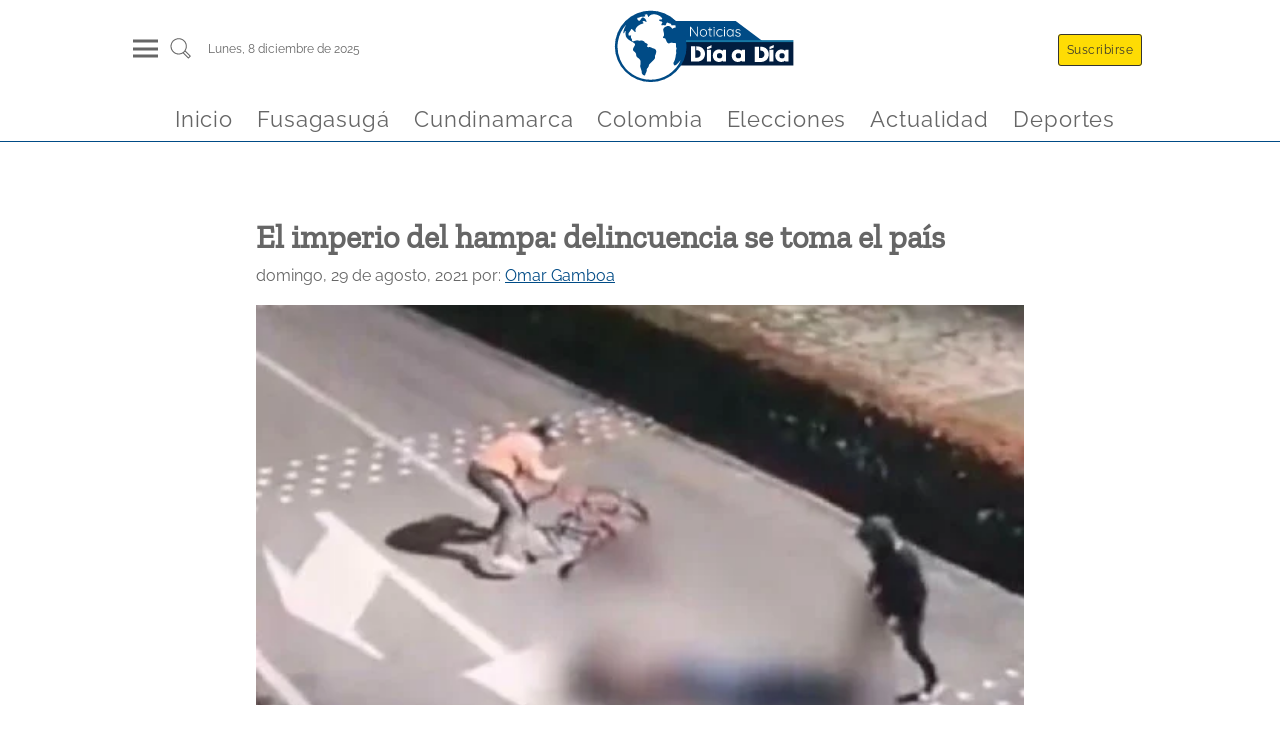

--- FILE ---
content_type: text/html
request_url: https://www.noticiasdiaadia.com/colombia/noticias-nacionales/imperio-hampa-delincuencia-toma-pais/
body_size: 12315
content:
<!DOCTYPE html><html lang="es" data-astro-transition-scope="astro-smooz4hq-1"> <head><link rel="icon" type="image/x-icon" href="/favicon.jpg"><meta charset="UTF-8"><meta name="viewport" content="width=device-width, initial-scale=1, maximum-scale=1"><meta name="generator" content="Generado con ❤️ por Noticias Dia a Dia 🎶"><meta name="keywords" content="noticias, fusagasuga, cundinamarca, colombia, actualidad, política, economía, tecnología, deportes"><link rel="alternate" type="application/rss+xml" href="https://www.noticiasdiaadia.com/feed/"><title>El imperio del hampa: delincuencia se toma el país - Noticias de hoy en Fusagasugá y Cundinamarca</title><link rel="canonical" href="https://www.noticiasdiaadia.com/colombia/noticias-nacionales/imperio-hampa-delincuencia-toma-pais/"><meta name="description" content="Ahora “primero asesinan y luego roba”. Mientras el presidente Iván Duque voltea la mirada para otro lado, los colombianos “sobreviven” entre el terror y la desesperanza ante la escalada atracos, robos y toda suerte de delitos. Informe Especial La Policía no da abasto ante el elevado número de casos que debe atender a toda hora [&#38;hellip;]"><meta name="robots" content="index, follow"><meta property="og:title" content="El imperio del hampa: delincuencia se toma el país"><meta property="og:type" content="website"><meta property="og:image" content="https://recywallet.com/wp-content/uploads/2021/08/atraco_-colombia.webp"><meta property="og:url" content="https://www.noticiasdiaadia.com/colombia/noticias-nacionales/imperio-hampa-delincuencia-toma-pais/"><meta property="og:description" content="Ahora “primero asesinan y luego roba”. Mientras el presidente Iván Duque voltea la mirada para otro lado, los colombianos “sobreviven” entre el terror y la desesperanza ante la escalada atracos, robos y toda suerte de delitos. Informe Especial La Policía no da abasto ante el elevado número de casos que debe atender a toda hora [&#38;hellip;]"><meta property="og:image:url" content="https://recywallet.com/wp-content/uploads/2021/08/atraco_-colombia.webp"><meta property="og:image:width" content="630"><meta property="og:image:height" content="420"><meta property="og:image:alt" content="El imperio del hampa: delincuencia se toma el país"><meta name="twitter:card" content="summary_large_image"><meta name="twitter:site" content="@NoticiasDiaaDia"><meta name="twitter:title" content="El imperio del hampa: delincuencia se toma el país"><meta name="twitter:image" content="https://recywallet.com/wp-content/uploads/2021/08/atraco_-colombia.webp"><meta name="twitter:image:alt" content="El imperio del hampa: delincuencia se toma el país"><meta name="twitter:description" content="Ahora “primero asesinan y luego roba”. Mientras el presidente Iván Duque voltea la mirada para otro lado, los colombianos “sobreviven” entre el terror y la desesperanza ante la escalada atracos, robos y toda suerte de delitos. Informe Especial La Policía no da abasto ante el elevado número de casos que debe atender a toda hora [&#38;hellip;]"><meta name="twitter:creator" content="@NoticiasDiaaDia"><!-- script
      async
      src="https://pagead2.googlesyndication.com/pagead/js/adsbygoogle.js?client=ca-pub-3124030828211968"
      crossorigin="anonymous"></script --><!-- script
      type="text/partytown"
      src="https://www.googletagmanager.com/gtag/js?id=G-XRB1DLZDJQ"></script>
    <script type="text/partytown">
      const urlParams = new URLSearchParams(window.location.search);
      const suscriptor = urlParams.get("nddid");
      if (suscriptor) {
        localStorage.setItem("suscriptor", suscriptor);
      }

      window.dataLayer = window.dataLayer || [];
      window.gtag = function () {
        dataLayer.push(arguments);
      };
      window.gtag("js", new Date());
      const eventParams = {};
      if (localStorage.getItem("suscriptor")) {
        eventParams["user_id"] = localStorage.getItem("suscriptor");
      }
      window.gtag("config", "G-XRB1DLZDJQ", eventParams);
    </script --><!-- script
      async
      src="https://pagead2.googlesyndication.com/pagead/js/adsbygoogle.js?client=ca-pub-3124030828211968"
      crossorigin="anonymous"></script --><script async src="https://www.googletagmanager.com/gtag/js?id=G-XRB1DLZDJQ"></script><script>
      const urlParams = new URLSearchParams(window.location.search);
      const suscriptor = urlParams.get("nddid");
      if (suscriptor) {
        localStorage.setItem("suscriptor", suscriptor);
      }

      window.dataLayer = window.dataLayer || [];
      window.gtag = function () {
        dataLayer.push(arguments);
      };
      window.gtag("js", new Date());
      const eventParams = {};
      if (localStorage.getItem("suscriptor")) {
        eventParams["user_id"] = localStorage.getItem("suscriptor");
      }
      window.gtag("config", "G-XRB1DLZDJQ", eventParams);
    </script><script>
      document.addEventListener("astro:page-load", () => {
        const eventParams = {};
        if (localStorage.getItem("suscriptor")) {
          eventParams["user_id"] = localStorage.getItem("suscriptor");
        }
        window.gtag("config", "G-XRB1DLZDJQ", eventParams);
      });
    </script><meta name="astro-view-transitions-enabled" content="true"><meta name="astro-view-transitions-fallback" content="animate"><script type="module" src="/_astro/ClientRouter.astro_astro_type_script_index_0_lang.DlbB_We1.js"></script><link rel="stylesheet" href="/_astro/_slug_.B_3rQV_c.css">
<link rel="stylesheet" href="/_astro/_slug_.T4oKR4BX.css">
<style>a[data-astro-cid-4bxudolz]{color:#011d3f;text-decoration:none}h2[data-astro-cid-4bxudolz]{font-size:1.5rem;margin:.4rem auto}.article-image[data-astro-cid-4bxudolz]{width:100%;overflow:hidden;display:flex;justify-content:center;align-items:center}.autor[data-astro-cid-4bxudolz]{font-size:.8rem;margin:.4rem auto;text-align:justify;color:#004b86;font-weight:600}.rrss[data-astro-cid-4bxudolz]{display:flex;justify-content:flex-start;margin:.4rem auto}.rrss[data-astro-cid-4bxudolz] img[data-astro-cid-4bxudolz]{margin:0 .2rem;fill:#004b86}.excrept[data-astro-cid-4bxudolz]{color:#000000c9;font-size:1rem;margin-bottom:30px}@media (max-width: 768px){.rrss[data-astro-cid-4bxudolz] img[data-astro-cid-4bxudolz]{width:35px;height:35px;margin:0 .2rem;fill:#004b86}}a[data-astro-cid-52tpdp7m]{color:#011d3f;text-decoration:none}.articleTitle[data-astro-cid-52tpdp7m]{font-size:1.2rem;margin:.4rem auto}.autor[data-astro-cid-52tpdp7m]{font-size:.8rem;margin:.4rem auto;text-align:justify;color:#004b86;font-weight:600}.articleLite[data-astro-cid-52tpdp7m]{display:flex;flex-direction:row-reverse;border-bottom:.3px solid #011d3f;margin-bottom:.5rem}.articlePicture[data-astro-cid-52tpdp7m]{width:30%;display:flex;justify-content:center;align-items:center}.articleCaption[data-astro-cid-52tpdp7m]{width:100%;padding-right:.5rem}.excrept[data-astro-cid-52tpdp7m]{color:#000000c9;font-size:.9rem}.cat-news-container[data-astro-cid-wl3mgd6x]{display:flex;flex-direction:column;margin:0 auto;margin-top:1.5rem;width:95%}.cat-news-container[data-astro-cid-wl3mgd6x] a[data-astro-cid-wl3mgd6x]{font-family:ZillaSlab,system-ui,sans-serif;font-size:x-large;font-weight:300;margin-left:.4rem;margin-bottom:.4rem;color:#004b86;border-bottom:1px solid #004b86;width:fit-content;text-transform:capitalize;text-decoration:none}.cat-news[data-astro-cid-wl3mgd6x]{margin:1.5rem auto;display:grid;grid-template-columns:repeat(4,1fr);height:fit-content;gap:20px}.latestNewsLeft[data-astro-cid-wl3mgd6x]{grid-column:3 / 4}.categoryFeatured[data-astro-cid-wl3mgd6x]{grid-column:1 / 3;margin:auto 0;padding:0 15px}.latestNewsRigth[data-astro-cid-wl3mgd6x]{grid-column:4 / 5}.captionSection[data-astro-cid-wl3mgd6x]{font-family:ZillaSlab,system-ui,sans-serif;font-size:x-large;margin-left:.4rem;color:#004b86;border-bottom:1px solid #004b86;width:fit-content;text-transform:capitalize}@media screen and (max-width: 767px){.cat-news[data-astro-cid-wl3mgd6x]{grid-template-columns:1fr}.categoryFeatured[data-astro-cid-wl3mgd6x]{grid-column:1 / -1;grid-row:1 / 2;padding:10px;margin:5px}.latestNewsLeft[data-astro-cid-wl3mgd6x]{grid-column:1 / -1}.latestNewsRigth[data-astro-cid-wl3mgd6x]{grid-column:1 / -1;margin:5px}}.cat-news[data-astro-cid-3ewh2z3s]{display:grid;grid-template-columns:repeat(6,1fr)}.mainArticle[data-astro-cid-3ewh2z3s]{grid-column:1 / 4;padding-right:1rem}.otherNews[data-astro-cid-3ewh2z3s]{grid-column:4 / 7;display:flex;flex-wrap:wrap;justify-content:space-between}.otherNewsItem[data-astro-cid-3ewh2z3s]{width:48%;margin:0 auto}.cat-news-container[data-astro-cid-3ewh2z3s]{display:flex;flex-direction:column;margin:0 auto;margin-top:1.5rem;width:95%}.captionSection[data-astro-cid-3ewh2z3s]{font-family:ZillaSlab,system-ui,sans-serif;font-size:x-large;margin-left:.4rem;color:#004b86;border-bottom:1px solid #004b86;width:fit-content;text-transform:capitalize}.cat-news-container[data-astro-cid-3ewh2z3s] a[data-astro-cid-3ewh2z3s]{font-family:ZillaSlab,system-ui,sans-serif;font-size:x-large;font-weight:300;margin-left:.4rem;margin-bottom:.4rem;color:#004b86;border-bottom:1px solid #004b86;width:fit-content;text-transform:capitalize;text-decoration:none}@media screen and (max-width: 767px){.cat-news[data-astro-cid-3ewh2z3s]{grid-template-columns:1fr}.mainArticle[data-astro-cid-3ewh2z3s]{grid-column:1 / -1;grid-row:1 / 2;padding:10px}.otherNews[data-astro-cid-3ewh2z3s]{grid-column:1 / -1}}
.articleCard[data-astro-cid-di2nlc57]{display:flex;flex-direction:column;justify-content:center;align-items:center;width:100%;margin:.6rem auto;padding:.9rem;border-radius:.6rem;background-color:#fff;box-shadow:0 0 .6rem #0003}a[data-astro-cid-di2nlc57]{color:#011d3f;text-decoration:none}a[data-astro-cid-di2nlc57]:hover{color:#004b86}.articleImg[data-astro-cid-di2nlc57]{margin:1rem auto}.articleTitle[data-astro-cid-di2nlc57]{width:100%;margin-top:1.3rem}.lazyload-placeholder[data-astro-cid-di2nlc57]{width:100%;overflow:hidden;display:flex;justify-content:center;align-items:center}.articleTitle[data-astro-cid-di2nlc57] h2[data-astro-cid-di2nlc57]{font-size:1rem;width:100%}.autor[data-astro-cid-di2nlc57]{width:100%;font-size:.8rem;margin:.4rem auto;text-align:justify;color:#004b86;font-weight:600;text-transform:capitalize}@media screen and (max-width: 767px){.articleCard[data-astro-cid-di2nlc57]{margin:.1rem auto}.articleImg[data-astro-cid-di2nlc57]{width:100%}}
.cat-news-container[data-astro-cid-jxsuwgdv]{display:flex;flex-direction:column;margin:0 auto;margin-top:1.5rem;width:95%}.cat-news-container[data-astro-cid-jxsuwgdv] a[data-astro-cid-jxsuwgdv]{font-family:ZillaSlab,system-ui,sans-serif;font-size:x-large;font-weight:300;margin-left:.4rem;margin-bottom:.4rem;color:#004b86;border-bottom:1px solid #004b86;width:fit-content;text-transform:capitalize;text-decoration:none}.cat-news[data-astro-cid-jxsuwgdv]{display:grid;grid-template-columns:repeat(auto-fill,minmax(300px,1fr))}.newsItem[data-astro-cid-jxsuwgdv]{margin:.8rem}.captionSection[data-astro-cid-jxsuwgdv]{font-family:ZillaSlab,system-ui,sans-serif;font-size:x-large;margin-left:.4rem;color:#004b86;border-bottom:1px solid #004b86;width:fit-content;text-transform:capitalize}@media screen and (max-width: 767px){.newsItem[data-astro-cid-jxsuwgdv]{margin:.1rem}}
</style>
<link rel="stylesheet" href="/_astro/_slug_.Der5GzK_.css"><script>!(function(w,p,f,c){if(!window.crossOriginIsolated && !navigator.serviceWorker) return;c=w[p]=Object.assign(w[p]||{},{"lib":"/~partytown/","debug":false});c[f]=(c[f]||[]).concat(["dataLayer.push","gtag"])})(window,'partytown','forward');/* Partytown 0.11.2 - MIT QwikDev */
const t={preserveBehavior:!1},e=e=>{if("string"==typeof e)return[e,t];const[n,r=t]=e;return[n,{...t,...r}]},n=Object.freeze((t=>{const e=new Set;let n=[];do{Object.getOwnPropertyNames(n).forEach((t=>{"function"==typeof n[t]&&e.add(t)}))}while((n=Object.getPrototypeOf(n))!==Object.prototype);return Array.from(e)})());!function(t,r,o,i,a,s,c,l,d,p,u=t,f){function h(){f||(f=1,"/"==(c=(s.lib||"/~partytown/")+(s.debug?"debug/":""))[0]&&(d=r.querySelectorAll('script[type="text/partytown"]'),i!=t?i.dispatchEvent(new CustomEvent("pt1",{detail:t})):(l=setTimeout(v,(null==s?void 0:s.fallbackTimeout)||1e4),r.addEventListener("pt0",w),a?y(1):o.serviceWorker?o.serviceWorker.register(c+(s.swPath||"partytown-sw.js"),{scope:c}).then((function(t){t.active?y():t.installing&&t.installing.addEventListener("statechange",(function(t){"activated"==t.target.state&&y()}))}),console.error):v())))}function y(e){p=r.createElement(e?"script":"iframe"),t._pttab=Date.now(),e||(p.style.display="block",p.style.width="0",p.style.height="0",p.style.border="0",p.style.visibility="hidden",p.setAttribute("aria-hidden",!0)),p.src=c+"partytown-"+(e?"atomics.js?v=0.11.2":"sandbox-sw.html?"+t._pttab),r.querySelector(s.sandboxParent||"body").appendChild(p)}function v(n,o){for(w(),i==t&&(s.forward||[]).map((function(n){const[r]=e(n);delete t[r.split(".")[0]]})),n=0;n<d.length;n++)(o=r.createElement("script")).innerHTML=d[n].innerHTML,o.nonce=s.nonce,r.head.appendChild(o);p&&p.parentNode.removeChild(p)}function w(){clearTimeout(l)}s=t.partytown||{},i==t&&(s.forward||[]).map((function(r){const[o,{preserveBehavior:i}]=e(r);u=t,o.split(".").map((function(e,r,o){var a;u=u[o[r]]=r+1<o.length?u[o[r]]||(a=o[r+1],n.includes(a)?[]:{}):(()=>{let e=null;if(i){const{methodOrProperty:n,thisObject:r}=((t,e)=>{let n=t;for(let t=0;t<e.length-1;t+=1)n=n[e[t]];return{thisObject:n,methodOrProperty:e.length>0?n[e[e.length-1]]:void 0}})(t,o);"function"==typeof n&&(e=(...t)=>n.apply(r,...t))}return function(){let n;return e&&(n=e(arguments)),(t._ptf=t._ptf||[]).push(o,arguments),n}})()}))})),"complete"==r.readyState?h():(t.addEventListener("DOMContentLoaded",h),t.addEventListener("load",h))}(window,document,navigator,top,window.crossOriginIsolated);;(e=>{e.addEventListener("astro:before-swap",e=>{let r=document.body.querySelector("iframe[src*='/~partytown/']");if(r)e.newDocument.body.append(r)})})(document);</script><style>[data-astro-transition-scope="astro-smooz4hq-1"] { view-transition-name: astro-smooz4hq-1; }@layer astro { ::view-transition-old(astro-smooz4hq-1) { 
	animation-duration: 0.3s;
	animation-timing-function: cubic-bezier(0.76, 0, 0.24, 1);
	animation-fill-mode: both;
	animation-name: astroFadeOut; }::view-transition-new(astro-smooz4hq-1) { 
	animation-duration: 0.3s;
	animation-timing-function: cubic-bezier(0.76, 0, 0.24, 1);
	animation-fill-mode: both;
	animation-name: astroFadeIn; }[data-astro-transition=back]::view-transition-old(astro-smooz4hq-1) { 
	animation-duration: 0.3s;
	animation-timing-function: cubic-bezier(0.76, 0, 0.24, 1);
	animation-fill-mode: both;
	animation-name: astroFadeOut; }[data-astro-transition=back]::view-transition-new(astro-smooz4hq-1) { 
	animation-duration: 0.3s;
	animation-timing-function: cubic-bezier(0.76, 0, 0.24, 1);
	animation-fill-mode: both;
	animation-name: astroFadeIn; } }[data-astro-transition-fallback="old"] [data-astro-transition-scope="astro-smooz4hq-1"],
			[data-astro-transition-fallback="old"][data-astro-transition-scope="astro-smooz4hq-1"] { 
	animation-duration: 0.3s;
	animation-timing-function: cubic-bezier(0.76, 0, 0.24, 1);
	animation-fill-mode: both;
	animation-name: astroFadeOut; }[data-astro-transition-fallback="new"] [data-astro-transition-scope="astro-smooz4hq-1"],
			[data-astro-transition-fallback="new"][data-astro-transition-scope="astro-smooz4hq-1"] { 
	animation-duration: 0.3s;
	animation-timing-function: cubic-bezier(0.76, 0, 0.24, 1);
	animation-fill-mode: both;
	animation-name: astroFadeIn; }[data-astro-transition=back][data-astro-transition-fallback="old"] [data-astro-transition-scope="astro-smooz4hq-1"],
			[data-astro-transition=back][data-astro-transition-fallback="old"][data-astro-transition-scope="astro-smooz4hq-1"] { 
	animation-duration: 0.3s;
	animation-timing-function: cubic-bezier(0.76, 0, 0.24, 1);
	animation-fill-mode: both;
	animation-name: astroFadeOut; }[data-astro-transition=back][data-astro-transition-fallback="new"] [data-astro-transition-scope="astro-smooz4hq-1"],
			[data-astro-transition=back][data-astro-transition-fallback="new"][data-astro-transition-scope="astro-smooz4hq-1"] { 
	animation-duration: 0.3s;
	animation-timing-function: cubic-bezier(0.76, 0, 0.24, 1);
	animation-fill-mode: both;
	animation-name: astroFadeIn; }</style></head> <body> <header class="wrappHeader" data-astro-cid-3ef6ksr2> <div class="mainHeader" data-astro-cid-3ef6ksr2> <div class="menuSearch" data-astro-cid-3ef6ksr2> <div class="header-panel-left" onclick="document.getElementById('mySidenav').classList.add('open')" data-astro-cid-3ef6ksr2> <div class="hamburgerMenu" data-astro-cid-3ef6ksr2> <div class="hamburgerMenu__line" data-astro-cid-3ef6ksr2></div> <div class="hamburgerMenu__line" data-astro-cid-3ef6ksr2></div> <div class="hamburgerMenu__line" data-astro-cid-3ef6ksr2></div> </div> </div> <div class="search" data-astro-cid-3ef6ksr2> <a href="/buscar" aria-label="Buscar un articulo" data-astro-reload data-astro-cid-3ef6ksr2> <svg class="svg-icon" viewBox="0 0 20 20" data-astro-cid-3ef6ksr2> <path d="M18.125,15.804l-4.038-4.037c0.675-1.079,1.012-2.308,1.01-3.534C15.089,4.62,12.199,1.75,8.584,1.75C4.815,1.75,1.982,4.726,2,8.286c0.021,3.577,2.908,6.549,6.578,6.549c1.241,0,2.417-0.347,3.44-0.985l4.032,4.026c0.167,0.166,0.43,0.166,0.596,0l1.479-1.478C18.292,16.234,18.292,15.968,18.125,15.804 M8.578,13.99c-3.198,0-5.716-2.593-5.733-5.71c-0.017-3.084,2.438-5.686,5.74-5.686c3.197,0,5.625,2.493,5.64,5.624C14.242,11.548,11.621,13.99,8.578,13.99 M16.349,16.981l-3.637-3.635c0.131-0.11,0.721-0.695,0.876-0.884l3.642,3.639L16.349,16.981z" data-astro-cid-3ef6ksr2></path> </svg> </a> </div> <div class="info-datetime" data-astro-cid-3ef6ksr2> <span data-astro-cid-3ef6ksr2>lunes, 8  diciembre de 2025</span> </div> </div> <div class="headerBrand" data-astro-cid-3ef6ksr2> <a id="logo" href="/" title="Noticias de Cundinamarca y Fusagasugá en Día a Día - Cundinamarca Fusagasugá Noticias, Periódico Digital de Cundinamarca Fusagasugá y la Provincia del Sumapaz" data-astro-cid-3ef6ksr2> <img src="/_astro/logo.gl-DIP-z.svg" width="150" height="35" alt="Logo noticias dia a dia" data-astro-cid-3ef6ksr2> </a> </div> <div class="header-panel-rigth" data-astro-cid-3ef6ksr2> <div class="panel-item" onclick="document.getElementById('suscribirse').scrollIntoView()" data-astro-cid-3ef6ksr2> <span class="header-btn btnHeader llamativo" data-astro-cid-3ef6ksr2>Suscribirse</span> </div> <div class="panel-item" data-astro-cid-3ef6ksr2> <span class="header-btn btnHeader" style="display: none;" data-astro-cid-3ef6ksr2>Iniciar sesión</span> </div> </div> </div> <div class="headerScroll" data-astro-cid-3ef6ksr2> <a id="logoMovil" href="/" onclick="cargarPostAjax(event, false, true)" title="Noticias de Cundinamarca y Fusagasugá en Día a Día - Cundinamarca Fusagasugá Noticias, Periódico Digital de Cundinamarca Fusagasugá y la Provincia del Sumapaz" data-astro-cid-3ef6ksr2> <img src="/_astro/logo.gl-DIP-z.svg" width="150" height="35" alt="Logo noticias dia a dia" data-astro-cid-3ef6ksr2> </a> </div> <nav class="menuHorizontallScroll" data-astro-cid-3ef6ksr2> <div class="panel-item" data-astro-cid-3ef6ksr2> <a class="menuItem" href="/" data-astro-cid-3ef6ksr2> <span data-astro-cid-3ef6ksr2>Inicio</span> </a> </div><div class="panel-item" data-astro-cid-3ef6ksr2> <a class="menuItem" href="/fusagasuga" data-astro-cid-3ef6ksr2> <span data-astro-cid-3ef6ksr2>Fusagasugá</span> </a> </div><div class="panel-item" data-astro-cid-3ef6ksr2> <a class="menuItem" href="/cundinamarca" data-astro-cid-3ef6ksr2> <span data-astro-cid-3ef6ksr2>Cundinamarca</span> </a> </div><div class="panel-item" data-astro-cid-3ef6ksr2> <a class="menuItem" href="/colombia" data-astro-cid-3ef6ksr2> <span data-astro-cid-3ef6ksr2>Colombia</span> </a> </div><div class="panel-item" data-astro-cid-3ef6ksr2> <a class="menuItem" href="/elecciones" data-astro-cid-3ef6ksr2> <span data-astro-cid-3ef6ksr2>Elecciones</span> </a> </div><div class="panel-item" data-astro-cid-3ef6ksr2> <a class="menuItem" href="/actualidad" data-astro-cid-3ef6ksr2> <span data-astro-cid-3ef6ksr2>Actualidad</span> </a> </div><div class="panel-item" data-astro-cid-3ef6ksr2> <a class="menuItem" href="/deportes" data-astro-cid-3ef6ksr2> <span data-astro-cid-3ef6ksr2>Deportes</span> </a> </div> </nav> </header> <div id="mySidenav" class="sidenav" data-astro-cid-3ef6ksr2> <div class="close" onclick="document.getElementById('mySidenav').classList.remove('open')" data-astro-cid-3ef6ksr2>
&times;
</div> <div class="menuControls" data-astro-cid-3ef6ksr2> <div class="panel-item" onclick="document.getElementById('suscribirse').scrollIntoView(); document.getElementById('mySidenav').classList.remove('open')" data-astro-cid-3ef6ksr2> <span class="header-btn btnHeader llamativo" data-astro-cid-3ef6ksr2>Suscribirse</span> </div> <div class="panel-item" data-astro-cid-3ef6ksr2> <span class="header-btn btnHeader onSidebar" data-astro-cid-3ef6ksr2>Iniciar sesión</span> </div> </div> <div class="tabs" data-astro-cid-3ef6ksr2>  <div class="tab" data-astro-cid-3ef6ksr2> <input type="checkbox" id="75680" data-astro-cid-3ef6ksr2> <label class="tab-label" for="75680" data-astro-cid-3ef6ksr2> <a class="menuParent" href="/" data-astro-cid-3ef6ksr2> Inicio </a> </label>  </div>  <div class="tab" data-astro-cid-3ef6ksr2> <input type="checkbox" id="79970" data-astro-cid-3ef6ksr2> <label class="tab-label" for="79970" data-astro-cid-3ef6ksr2> <a class="menuParent" href="/fusagasuga" data-astro-cid-3ef6ksr2> Fusagasugá </a> </label>  </div>  <div class="tab" data-astro-cid-3ef6ksr2> <input type="checkbox" id="75974" data-astro-cid-3ef6ksr2> <label class="tab-label" for="75974" data-astro-cid-3ef6ksr2> <a class="menuParent" href="/cundinamarca" data-astro-cid-3ef6ksr2> Cundinamarca </a> </label> <div class="tab-content" data-astro-cid-3ef6ksr2> <a class="menuChild" href="/cajica" data-astro-cid-3ef6ksr2> Cajicá </a><a class="menuChild" href="/cota" data-astro-cid-3ef6ksr2> Cota </a><a class="menuChild" href="/chia" data-astro-cid-3ef6ksr2> Chía </a><a class="menuChild" href="/facatativa" data-astro-cid-3ef6ksr2> Facatativá </a><a class="menuChild" href="/funza" data-astro-cid-3ef6ksr2> Funza </a><a class="menuChild" href="/gachancipa" data-astro-cid-3ef6ksr2> Gachancipá </a><a class="menuChild" href="/girardot" data-astro-cid-3ef6ksr2> Girardot </a><a class="menuChild" href="/soacha" data-astro-cid-3ef6ksr2> Soacha </a><a class="menuChild" href="/zipaquira" data-astro-cid-3ef6ksr2> Zipaquirá </a> </div> </div>  <div class="tab" data-astro-cid-3ef6ksr2> <input type="checkbox" id="75973" data-astro-cid-3ef6ksr2> <label class="tab-label" for="75973" data-astro-cid-3ef6ksr2> <a class="menuParent" href="/colombia" data-astro-cid-3ef6ksr2> Colombia </a> </label>  </div>  <div class="tab" data-astro-cid-3ef6ksr2> <input type="checkbox" id="75975" data-astro-cid-3ef6ksr2> <label class="tab-label" for="75975" data-astro-cid-3ef6ksr2> <a class="menuParent" href="/elecciones" data-astro-cid-3ef6ksr2> Elecciones </a> </label>  </div>  <div class="tab" data-astro-cid-3ef6ksr2> <input type="checkbox" id="75972" data-astro-cid-3ef6ksr2> <label class="tab-label" for="75972" data-astro-cid-3ef6ksr2> <a class="menuParent" href="/actualidad" data-astro-cid-3ef6ksr2> Actualidad </a> </label> <div class="tab-content" data-astro-cid-3ef6ksr2> <a class="menuChild" href="/bienestar" data-astro-cid-3ef6ksr2> Bienestar </a><a class="menuChild" href="/cultura" data-astro-cid-3ef6ksr2> Cultura </a><a class="menuChild" href="/curiosidades" data-astro-cid-3ef6ksr2> Curiosidades </a><a class="menuChild" href="/entretenimiento" data-astro-cid-3ef6ksr2> Entretenimiento </a> </div> </div>  <div class="tab" data-astro-cid-3ef6ksr2> <input type="checkbox" id="82611" data-astro-cid-3ef6ksr2> <label class="tab-label" for="82611" data-astro-cid-3ef6ksr2> <a class="menuParent" href="/deportes" data-astro-cid-3ef6ksr2> Deportes </a> </label>  </div>  </div> <div class="footerSocial" data-astro-cid-3ef6ksr2> <a href="https://www.facebook.com/" data-astro-cid-3ef6ksr2> <img src="/_astro/facebook.DwUGlJJW.svg" alt="logoFB" data-astro-cid-3ef6ksr2> </a> <a href="https://www.tiktok.com/" data-astro-cid-3ef6ksr2> <img src="/_astro/tiktok.B7-vJuqq.svg" alt="logoTT" data-astro-cid-3ef6ksr2> </a> <a href="https://www.instagram.com/" data-astro-cid-3ef6ksr2> <img src="/_astro/instagram.DFuocB7k.svg" alt="logoIG" data-astro-cid-3ef6ksr2> </a> <a href="https://twitter.com/" data-astro-cid-3ef6ksr2> <img src="/_astro/twitter.Q5vZl1m0.svg" alt="logoTW" data-astro-cid-3ef6ksr2> </a> <a href="https://www.linkedin.com/" data-astro-cid-3ef6ksr2> <img src="/_astro/linkedin.MZEZnrmR.svg" alt="logoLI" data-astro-cid-3ef6ksr2> </a> <a href="https://www.youtube.com/" data-astro-cid-3ef6ksr2> <img src="/_astro/youtube.Y5NiIRCv.svg" alt="logoYT" data-astro-cid-3ef6ksr2> </a> </div> </div>  <script type="module">const l=document.querySelector("header");window.addEventListener("scroll",()=>{window.scrollY>50?l.classList.add("small"):l.classList.remove("small")});</script>  <script>
          function getVideoId(url) {
            let videoId = ''
            if (url.includes('watch?v=')) {
              videoId = url.split('watch?v=')[1]
            } else if (url.includes('youtu.be')) {
              videoId = url.split('youtu.be/')[1]
            }
            return videoId;
          }
          
          window.addEventListener("DOMContentLoaded", (event) => {
            const videoTags = document.querySelectorAll('.is-type-video')
            for (const item of videoTags) {
              const urlVideo = item.querySelector('div').innerText
              item.querySelector('div').innerText = ''
              const videoId = getVideoId(urlVideo)
              const iframe = document.createElement('iframe')
              iframe.setAttribute('src', `https://www.youtube.com/embed/${videoId}`)
              iframe.setAttribute('width', '100%')
              iframe.setAttribute('height', '400px')
              iframe.setAttribute('loading', 'lazy')
              iframe.allow = 'accelerometer; autoplay; encrypted-media; gyroscope; picture-in-picture';
              iframe.allowFullscreen = true;
              item.querySelector('div').appendChild(iframe)
              item.querySelector('div').style.margin = '30px 0'
            }
          });
        </script> <main class="mainContent" data-astro-cid-fzx4jmue> <article class="mainArticle" data-astro-cid-fzx4jmue> <header data-astro-cid-fzx4jmue> <h1 data-astro-cid-fzx4jmue>El imperio del hampa: delincuencia se toma el país</h1> <p data-astro-cid-fzx4jmue> <time data-astro-cid-fzx4jmue>domingo, 29 de agosto, 2021</time> <span data-astro-cid-fzx4jmue> por: </span> <a href="/author/o-gamboayahoo-com/" data-astro-cid-fzx4jmue>Omar Gamboa</a> </p> <div style="height:400px" class="article-image" data-astro-cid-fzx4jmue> <figure class="article-img"><picture><source srcset="https://recywallet.com/wp-content/uploads/2021/08/atraco_-colombia-500x333.webp" media="(min-width: 1024px)"><source srcset="https://recywallet.com/wp-content/uploads/2021/08/atraco_-colombia-100x100.webp" media="(min-width: 768px) and (max-width: 1023px)"><img src="https://recywallet.com/wp-content/uploads/2021/08/atraco_-colombia-500x333.webp" alt="imperio-hampa-delincuencia-toma-pais" class="destacadaCard-wnu8olj3e"   ></picture></figure></picture></figure><style>.destacadaCard-wnu8olj3e {
    display: block;
    width: 100%;
    height: auto;
    object-fit: cover;
  }
  </style> </div> </header> <section class="mainArticleContent" data-astro-cid-fzx4jmue> <div class="rrssSticky" data-astro-cid-fzx4jmue> <a href="https://www.facebook.com/sharer/sharer.php?u=https://www.noticiasdiaadia.com/colombia/noticias-nacionales/imperio-hampa-delincuencia-toma-pais/" target="_blank" data-astro-cid-fzx4jmue> <img src="/_astro/facebook-blue.R0kALlXO.svg" alt="Compartir en Facebook" data-astro-cid-fzx4jmue> </a> <a href="https://x.com/intent/tweet?url=https://www.noticiasdiaadia.com/colombia/noticias-nacionales/imperio-hampa-delincuencia-toma-pais/" target="_blank" data-astro-cid-fzx4jmue> <img src="/_astro/x_logo.BlNJuWfj.svg" style="padding: 5px" alt="Compartir en X" data-astro-cid-fzx4jmue> </a> <a href="https://wa.me/?text=https://www.noticiasdiaadia.com/colombia/noticias-nacionales/imperio-hampa-delincuencia-toma-pais/" target="_blank" data-astro-cid-fzx4jmue> <img src="/_astro/whatsapp-blue.DXO-6I8Q.svg" alt="Compartir en Whatsapp" data-astro-cid-fzx4jmue> </a> <a href="https://www.linkedin.com/sharing/share-offsite/?url=https://www.noticiasdiaadia.com/colombia/noticias-nacionales/imperio-hampa-delincuencia-toma-pais/" target="_blank" data-astro-cid-fzx4jmue> <img src="/_astro/linkedin-icon.6l7SqeUU.svg" style="padding: 3px" alt="Compartir en Linkedin" data-astro-cid-fzx4jmue> </a> </div>  <strong><em>Ahora “primero asesinan y luego roba”. Mientras el presidente Iván Duque voltea la mirada para otro lado, los colombianos “sobreviven” entre el terror y la desesperanza ante la escalada atracos, robos y toda suerte de delitos.</em></strong>

<strong>Informe Especial</strong>

La <strong>Policía</strong> no da abasto ante el elevado número de casos que debe atender a toda hora y en todo lugar; los <strong>colombianos </strong>se sienten desprotegidos, aún dentro de sus propias residencias, y tienen la percepción de que las autoridades, fiscales y jueces, por el contrario, deciden a favor del delincuente.

Actualmente niños, jóvenes, ancianos, madres embarazadas, sin distinciones de alguna clase, son blanco de la delincuencia. (Ver: <a href="https://www.noticiasdiaadia.com/atraco-amenazo-apunalar-madre-embarazada-fusagasuga-cundinamarca/"><strong>Atraco: Amenazó con apuñalar madre embarazada en Fusagasugá, Cundinamarca</strong></a> )

Hoy los hampones <em>“primero asesinan y luego roban”</em>  (tituló un medio informativo), en una descripción muy aproximada a la situación del país; el <strong>Congreso</strong> tampoco actúa para crear condiciones normativas que detenga la criminalidad.

Buena parte de los atracos y robos son cometidos por bandidos que ya habían sido detenidos, pero dejados en libertad o con detención domiciliaria.

Uno de los más dolorosos caso ocurrió el este jueves (26 de agosto) en <strong>Bosa</strong> (<strong>Bogotá</strong>), cuando una jovencita de 15 años recibió un disparo que la mantiene a punto de perder su movilidad; trató de resistir el robo.

La menor se encontraba jugando frente a su casa con sus primas de 8 y 10 años cuando fue atacada. El proyectil le penetró un pulmón y le alcanzó la columna vertebral. (Ver: <a href="https://noticias.caracoltv.com/bogota/porque-no-le-dio-el-celular-ladron-en-bosa-le-disparo-a-menor-que-podria-no-volver-a-caminar"><strong>Porque no le dio el celular, ladrón en Bosa le disparó a menor que podría no volver a caminar</strong></a> )

Por esos mismos lados otro desprevenido peatón fue salvajemente golpeado por la espalda por un par de ladrones; el hombre falleció en el mismo lugar del ataque.

Un hecho de similares características se presentó en el <strong>barrio Estrada</strong> noroccidente de <strong>Bogotá</strong>; el brutal hecho igualmente quedó registrado en cámaras de seguridad. (Ver: <a href="https://noticias.caracoltv.com/bogota/lo-golpean-en-la-cabeza-le-causan-la-muerte-y-lo-atracan-rabia-y-dolor-en-el-barrio-la-estrada"><strong>Lo golpean en la cabeza, le causan la muerte y lo atracan: rabia y dolor en el barrio La Estrada</strong></a> )

En <strong>Soacha</strong>, <strong>Cundinamarca</strong>, un pasajero recibió impacto de arma traumática en un ojo a manos de un ladrón; el bandido sintió que la víctima se resistía al atraco por lo cual prefirió disparar. El hombre se encuentra a punto de perder la vista.

Y en <strong>Fusagasugá</strong> un peatón murió víctima de un ataque con arma blanca hacia el mediodía del pasado miércoles, según parece, por resistirse a un atraco mientras se desplazaba por una calle al occidente de la ciudad. (ver: <a href="https://www.noticiasdiaadia.com/otra-muerte-violenta-fusagasuga-cundinamarca/"><strong>Otra muerte violenta en Fusagasugá, Cundinamarca</strong></a> )

Toda clase de negocios siguen siendo blanco de asaltos, con todo y clientela; en algunos casos los hechos son violentos en muy buena parte de las ciudades del país.

El más reciente caso fue reportado desde <strong>Antioquia</strong>; más de 20 vehículos fueron detenidos y sus pasajeros despojados de dinero y posesiones.

Ocurrió sobre la vía entre <strong>Santa Fé</strong> y <strong>Caicedo</strong>, occidente del departamento; casos como estos, y de otras características, son más frecuentes todos los días.

En efecto, la delincuencia crece a diario sin que se note el mínimo asomo de preocupación de la <strong>Casa de Nariño</strong> por ponerle detener el fenómeno; menos en el <strong>Congreso</strong>.

De forma paralela aumentan los episodios en los cuales la misma ciudadanía cobra justicia por sus propias manos. Ya no creen en las instituciones colombianas.

De interés: <a href="https://www.noticiasdiaadia.com/covid-cundinamarca-vacunacion-jovenes-12-14-anos/"><strong>Covid: Cundinamarca inicia vacunación en jóvenes entre 12 y 14 años</strong></a>

<a href="https://www.noticiasdiaadia.com/sin-tregua-ofensiva-contra-hampa-fusagasuga-cundinamarca/"><strong>Sin tregua ofensiva contra el hampa en Fusagasugá, Cundinamarca</strong></a>

<a href="https://www.noticiasdiaadia.com/vacunacion-adultos-mayores-para-prevenir-complicaciones-graves/"><strong>La Vacunación en Adultos Mayores para Prevenir Complicaciones Graves</strong></a>

<a href="https://www.noticiasdiaadia.com/entregan-maquinaria-equipos-municipios-bomberos-cundinamarca/"><strong>Entregan maquinaria y equipos para municipios y bomberos de Cundinamarca</strong></a>

<a href="https://www.noticiasdiaadia.com/mujeres-capacitacion-digital-emprendimientos-cundinamarca/"><strong>Mujeres: Capacitación digital para impulsar emprendimientos en Cundinamarca</strong></a>

&nbsp; </section> </article> <script type="application/ld+json">
    {
      "@context": "https://schema.org",
      "@type": "NewsArticle",
      "ArticleSection": "cundinamarca",
      "headline": "El imperio del hampa: delincuencia se toma el país",
      "image": {
        "@type": "ImageObject",
        "url": "https://recywallet.com/wp-content/uploads/2021/08/atraco_-colombia.webp",
        "height": "420",
        "width": "630"
      },
      "datePublished": "29 de agosto, 2021",
      "dateModified": "29 de agosto, 2021",
      "author": [{
        "@type": "Person",
        "name": "Omar Gamboa",
        "url": "https://www.noticiasdiaadia.com/author/o-gamboayahoo-com/"
      }],
      "publisher": {
        "@type": "Organization",
        "name": "Noticias dia a dia",
        "logo": {
          "@type": "ImageObject",
          "url": "https://www.noticiasdiaadia.com/logo.svg",
          "width": "200",
          "height": "70"
        }
      }
    }
  </script> <div class="footer-google-news gtmGoogleNewsDetalleSm" data-astro-cid-ca7cljg6> <img class="image-google-news" src="/_astro/google-news.lOX9U09k.png" alt="tags" data-astro-cid-ca7cljg6><a class="google_news" href="https://news.google.com/publications/CAAqBwgKMPfHzAswp-PjAw?ceid=CO:es-419&oc=3" target="_blank" rel="noopener" data-astro-cid-ca7cljg6><span data-astro-cid-ca7cljg6>Sigue a Noticias Dia a Dia en Google News</span></a> </div>  <section class="related" data-astro-cid-fzx4jmue> <div class="relatedContent" data-astro-cid-fzx4jmue> <div class="relatedTitleContainer" data-astro-cid-fzx4jmue> <h2 class="relatedTitle" data-astro-cid-fzx4jmue>Te puede interesar</h2> </div> <article class="articleCategory" data-astro-cid-kislelxw> <div class="articleCatPicture" data-astro-cid-kislelxw> <figure class="article-img"><picture><source srcset="https://recywallet.com/wp-content/uploads/2025/02/Cundinamarca-invierte-2.070-millones-en-talento-artistico-2-768x384.webp" media="(min-width: 1024px)"><source srcset="https://recywallet.com/wp-content/uploads/2025/02/Cundinamarca-invierte-2.070-millones-en-talento-artistico-2-700x350.webp" media="(min-width: 768px) and (max-width: 1023px)"><source srcset="https://recywallet.com/wp-content/uploads/2025/02/Cundinamarca-invierte-2.070-millones-en-talento-artistico-2-640x400.webp" media="(max-width: 767px)"><img src="https://recywallet.com/wp-content/uploads/2025/02/Cundinamarca-invierte-2.070-millones-en-talento-artistico-2-768x384.webp" alt="cundinamarca-invierte-2-070-millones-talento-artistico" class="destacadaCard-59c537s4z3"   ></picture></figure></picture></figure><style>.destacadaCard-59c537s4z3 {
    display: block;
    width: 100%;
    height: auto;
    object-fit: cover;
  }
  </style> </div> <div class="articleCatCaption" data-astro-cid-kislelxw> <a href="/cundinamarca/cundinamarca-invierte-2-070-millones-talento-artistico/" data-astro-cid-kislelxw> <h2 class="articleTitle" data-astro-cid-kislelxw>Cundinamarca invierte $2.070 millones en talento artístico</h2> </a> <p class="autor" data-astro-cid-kislelxw>jueves, 13 de febrero, 2025</p> </div> </article> <script type="application/ld+json">
    {
      "@context": "https://schema.org",
      "@type": "NewsArticle",
      "ArticleSection": "cundinamarca",
      "headline": "Cundinamarca invierte $2.070 millones en talento artístico",
      "image": {
        "@type": "ImageObject",
        "url": "https://recywallet.com/wp-content/uploads/2025/02/Cundinamarca-invierte-2.070-millones-en-talento-artistico-2.webp",
        "height": "400",
        "width": "800"
      },
      "datePublished": "13 de febrero, 2025",
      "dateModified": "13 de febrero, 2025",
      "author": [{
        "@type": "Person",
        "name": "Julian Gelvez",
        "url": "https://www.noticiasdiaadia.com/author/julianleonardogelvezpardogmail-com/"
      }],
      "publisher": {
        "@type": "Organization",
        "name": "Noticias dia a dia",
        "logo": {
          "@type": "ImageObject",
          "url": "https://www.noticiasdiaadia.com/logo.svg",
          "width": "200",
          "height": "70"
        }
      }
    }
  </script>  <article class="articleCategory" data-astro-cid-kislelxw> <div class="articleCatPicture" data-astro-cid-kislelxw> <figure class="article-img"><picture><source srcset="https://recywallet.com/wp-content/uploads/2024/04/Noticias-Cajica-3-1024x384.webp" media="(min-width: 1024px)"><source srcset="https://recywallet.com/wp-content/uploads/2024/04/Noticias-Cajica-3-768x288.webp" media="(min-width: 768px) and (max-width: 1023px)"><source srcset="https://recywallet.com/wp-content/uploads/2024/04/Noticias-Cajica-3-700x263.webp" media="(max-width: 767px)"><img src="https://recywallet.com/wp-content/uploads/2024/04/Noticias-Cajica-3-1024x384.webp" alt="concurso-duetos-musica" class="destacadaCard-e3aag29v6c"   ></picture></figure></picture></figure><style>.destacadaCard-e3aag29v6c {
    display: block;
    width: 100%;
    height: auto;
    object-fit: cover;
  }
  </style> </div> <div class="articleCatCaption" data-astro-cid-kislelxw> <a href="/cajica/concurso-duetos-musica/" data-astro-cid-kislelxw> <h2 class="articleTitle" data-astro-cid-kislelxw>Cundinamarca: XXI Concurso Nacional de Duetos y Música Andina Colombiana en Cajicá</h2> </a> <p class="autor" data-astro-cid-kislelxw>viernes, 12 de abril, 2024</p> </div> </article> <script type="application/ld+json">
    {
      "@context": "https://schema.org",
      "@type": "NewsArticle",
      "ArticleSection": "cajica",
      "headline": "Cundinamarca: XXI Concurso Nacional de Duetos y Música Andina Colombiana en Cajicá",
      "image": {
        "@type": "ImageObject",
        "url": "https://recywallet.com/wp-content/uploads/2024/04/Noticias-Cajica-3.webp",
        "height": "720",
        "width": "1920"
      },
      "datePublished": "12 de abril, 2024",
      "dateModified": "12 de abril, 2024",
      "author": [{
        "@type": "Person",
        "name": "Nicolas Hurtado",
        "url": "https://www.noticiasdiaadia.com/author/nicolas-hurtado/"
      }],
      "publisher": {
        "@type": "Organization",
        "name": "Noticias dia a dia",
        "logo": {
          "@type": "ImageObject",
          "url": "https://www.noticiasdiaadia.com/logo.svg",
          "width": "200",
          "height": "70"
        }
      }
    }
  </script>  <article class="articleCategory" data-astro-cid-kislelxw> <div class="articleCatPicture" data-astro-cid-kislelxw> <figure class="article-img"><picture><source srcset="https://recywallet.com/wp-content/uploads/2025/10/1-1-2-1024x576.webp" media="(min-width: 1024px)"><source srcset="https://recywallet.com/wp-content/uploads/2025/10/1-1-2-768x432.webp" media="(min-width: 768px) and (max-width: 1023px)"><source srcset="https://recywallet.com/wp-content/uploads/2025/10/1-1-2-640x675.webp" media="(max-width: 767px)"><img src="https://recywallet.com/wp-content/uploads/2025/10/1-1-2-1024x576.webp" alt="car-estrategia-avance" class="destacadaCard-am7dhjz494"   ></picture></figure></picture></figure><style>.destacadaCard-am7dhjz494 {
    display: block;
    width: 100%;
    height: auto;
    object-fit: cover;
  }
  </style> </div> <div class="articleCatCaption" data-astro-cid-kislelxw> <a href="/colombia/medio-ambiente/car-estrategia-avance/" data-astro-cid-kislelxw> <h2 class="articleTitle" data-astro-cid-kislelxw>CAR detalla su estrategia de gobernanza hídrica y entornos sostenibles: Avance en 98 acueductos y proyección a 800</h2> </a> <p class="autor" data-astro-cid-kislelxw>miércoles, 8 de octubre, 2025</p> </div> </article> <script type="application/ld+json">
    {
      "@context": "https://schema.org",
      "@type": "NewsArticle",
      "ArticleSection": "medio-ambiente",
      "headline": "CAR detalla su estrategia de gobernanza hídrica y entornos sostenibles: Avance en 98 acueductos y proyección a 800",
      "image": {
        "@type": "ImageObject",
        "url": "https://recywallet.com/wp-content/uploads/2025/10/1-1-2.webp",
        "height": "675",
        "width": "1200"
      },
      "datePublished": "8 de octubre, 2025",
      "dateModified": "8 de octubre, 2025",
      "author": [{
        "@type": "Person",
        "name": "Redacción Cundinamarca",
        "url": "https://www.noticiasdiaadia.com/author/danyelporras1701gmail-com/"
      }],
      "publisher": {
        "@type": "Organization",
        "name": "Noticias dia a dia",
        "logo": {
          "@type": "ImageObject",
          "url": "https://www.noticiasdiaadia.com/logo.svg",
          "width": "200",
          "height": "70"
        }
      }
    }
  </script>  <article class="articleCategory" data-astro-cid-kislelxw> <div class="articleCatPicture" data-astro-cid-kislelxw> <figure class="article-img"><picture><source srcset="https://recywallet.com/wp-content/uploads/2023/10/aida-merlano-768x512.webp" media="(min-width: 1024px)"><source srcset="https://recywallet.com/wp-content/uploads/2023/10/aida-merlano-700x466.webp" media="(min-width: 768px) and (max-width: 1023px)"><source srcset="https://recywallet.com/wp-content/uploads/2023/10/aida-merlano-640x661.webp" media="(max-width: 767px)"><img src="https://recywallet.com/wp-content/uploads/2023/10/aida-merlano-768x512.webp" alt="subasta-joyas-excongresista" class="destacadaCard-6y6cpotqm6"   ></picture></figure></picture></figure><style>.destacadaCard-6y6cpotqm6 {
    display: block;
    width: 100%;
    height: auto;
    object-fit: cover;
  }
  </style> </div> <div class="articleCatCaption" data-astro-cid-kislelxw> <a href="/cundinamarca/subasta-joyas-excongresista/" data-astro-cid-kislelxw> <h2 class="articleTitle" data-astro-cid-kislelxw>Subasta de Joyas de Excongresista: Nueva Perspectiva al Patrimonio Confiscado</h2> </a> <p class="autor" data-astro-cid-kislelxw>lunes, 9 de octubre, 2023</p> </div> </article> <script type="application/ld+json">
    {
      "@context": "https://schema.org",
      "@type": "NewsArticle",
      "ArticleSection": "cundinamarca",
      "headline": "Subasta de Joyas de Excongresista: Nueva Perspectiva al Patrimonio Confiscado",
      "image": {
        "@type": "ImageObject",
        "url": "https://recywallet.com/wp-content/uploads/2023/10/aida-merlano.webp",
        "height": "661",
        "width": "992"
      },
      "datePublished": "9 de octubre, 2023",
      "dateModified": "9 de octubre, 2023",
      "author": [{
        "@type": "Person",
        "name": "Julian Gelvez",
        "url": "https://www.noticiasdiaadia.com/author/julianleonardogelvezpardogmail-com/"
      }],
      "publisher": {
        "@type": "Organization",
        "name": "Noticias dia a dia",
        "logo": {
          "@type": "ImageObject",
          "url": "https://www.noticiasdiaadia.com/logo.svg",
          "width": "200",
          "height": "70"
        }
      }
    }
  </script>  <article class="articleCategory" data-astro-cid-kislelxw> <div class="articleCatPicture" data-astro-cid-kislelxw> <figure class="article-img"><picture><source srcset="https://recywallet.com/wp-content/uploads/2023/10/Nilo-Cundinamarca-1024x597.webp" media="(min-width: 1024px)"><source srcset="https://recywallet.com/wp-content/uploads/2023/10/Nilo-Cundinamarca-768x448.webp" media="(min-width: 768px) and (max-width: 1023px)"><source srcset="https://recywallet.com/wp-content/uploads/2023/10/Nilo-Cundinamarca-700x408.webp" media="(max-width: 767px)"><img src="https://recywallet.com/wp-content/uploads/2023/10/Nilo-Cundinamarca-1024x597.webp" alt="cundinamarca-nilo-mercados-corrupcion" class="destacadaCard-e2m4r8nbwo"   ></picture></figure></picture></figure><style>.destacadaCard-e2m4r8nbwo {
    display: block;
    width: 100%;
    height: auto;
    object-fit: cover;
  }
  </style> </div> <div class="articleCatCaption" data-astro-cid-kislelxw> <a href="/nilo/cundinamarca-nilo-mercados-corrupcion/" data-astro-cid-kislelxw> <h2 class="articleTitle" data-astro-cid-kislelxw>Cundinamarca: Entrega de mercados con propaganda política en el municipio de Nilo</h2> </a> <p class="autor" data-astro-cid-kislelxw>viernes, 27 de octubre, 2023</p> </div> </article> <script type="application/ld+json">
    {
      "@context": "https://schema.org",
      "@type": "NewsArticle",
      "ArticleSection": "nilo",
      "headline": "Cundinamarca: Entrega de mercados con propaganda política en el municipio de Nilo",
      "image": {
        "@type": "ImageObject",
        "url": "https://recywallet.com/wp-content/uploads/2023/10/Nilo-Cundinamarca.webp",
        "height": "700",
        "width": "1200"
      },
      "datePublished": "27 de octubre, 2023",
      "dateModified": "27 de octubre, 2023",
      "author": [{
        "@type": "Person",
        "name": "Nicolas Hurtado",
        "url": "https://www.noticiasdiaadia.com/author/nicolas-hurtado/"
      }],
      "publisher": {
        "@type": "Organization",
        "name": "Noticias dia a dia",
        "logo": {
          "@type": "ImageObject",
          "url": "https://www.noticiasdiaadia.com/logo.svg",
          "width": "200",
          "height": "70"
        }
      }
    }
  </script>  <article class="articleCategory" data-astro-cid-kislelxw> <div class="articleCatPicture" data-astro-cid-kislelxw> <figure class="article-img"><picture><source srcset="https://recywallet.com/wp-content/uploads/2025/11/9-1-5-1024x576.webp" media="(min-width: 1024px)"><source srcset="https://recywallet.com/wp-content/uploads/2025/11/9-1-5-768x432.webp" media="(min-width: 768px) and (max-width: 1023px)"><source srcset="https://recywallet.com/wp-content/uploads/2025/11/9-1-5-640x675.webp" media="(max-width: 767px)"><img src="https://recywallet.com/wp-content/uploads/2025/11/9-1-5-1024x576.webp" alt="car-experiencia-colombia" class="destacadaCard-esqp656oyi"   ></picture></figure></picture></figure><style>.destacadaCard-esqp656oyi {
    display: block;
    width: 100%;
    height: auto;
    object-fit: cover;
  }
  </style> </div> <div class="articleCatCaption" data-astro-cid-kislelxw> <a href="/cundinamarca/car-experiencia-colombia/" data-astro-cid-kislelxw> <h2 class="articleTitle" data-astro-cid-kislelxw>CAR presenta el BioCubo: La experiencia ambiental más inmersiva de Colombia en &#8216;Colombia son las Regiones&#8217;</h2> </a> <p class="autor" data-astro-cid-kislelxw>martes, 25 de noviembre, 2025</p> </div> </article> <script type="application/ld+json">
    {
      "@context": "https://schema.org",
      "@type": "NewsArticle",
      "ArticleSection": "cundinamarca",
      "headline": "CAR presenta el BioCubo: La experiencia ambiental más inmersiva de Colombia en &#8216;Colombia son las Regiones&#8217;",
      "image": {
        "@type": "ImageObject",
        "url": "https://recywallet.com/wp-content/uploads/2025/11/9-1-5.webp",
        "height": "675",
        "width": "1200"
      },
      "datePublished": "25 de noviembre, 2025",
      "dateModified": "25 de noviembre, 2025",
      "author": [{
        "@type": "Person",
        "name": "Redacción Cundinamarca",
        "url": "https://www.noticiasdiaadia.com/author/danyelporras1701gmail-com/"
      }],
      "publisher": {
        "@type": "Organization",
        "name": "Noticias dia a dia",
        "logo": {
          "@type": "ImageObject",
          "url": "https://www.noticiasdiaadia.com/logo.svg",
          "width": "200",
          "height": "70"
        }
      }
    }
  </script>   </div> </section> </main>  <footer data-astro-cid-sz7xmlte> <div class="footerContainer" data-astro-cid-sz7xmlte> <div class="suscripcion" data-astro-cid-sz7xmlte> <h3 class="suscMsg" data-astro-cid-sz7xmlte>Suscribete para estar informado</h3> <input type="text" aria-label="Correo electrónico" data-astro-cid-sz7xmlte> <div class="panel-item" data-astro-cid-sz7xmlte> <span class="btnSuscribirse" data-astro-cid-sz7xmlte>Suscribirse</span> </div> </div> <div class="footerSocial" data-astro-cid-sz7xmlte> <h3 class="titleRss" data-astro-cid-sz7xmlte>Siguenos en redes</h3> <a href="https://www.facebook.com/" data-astro-cid-sz7xmlte> <img src="/_astro/facebook.DwUGlJJW.svg" alt="logoFB" data-astro-cid-sz7xmlte> </a> <a href="https://www.tiktok.com/" data-astro-cid-sz7xmlte> <img src="/_astro/tiktok.B7-vJuqq.svg" alt="logoTT" data-astro-cid-sz7xmlte> </a> <a href="https://www.instagram.com/" data-astro-cid-sz7xmlte> <img src="/_astro/instagram.DFuocB7k.svg" alt="logoIG" data-astro-cid-sz7xmlte> </a> <a href="https://twitter.com/" data-astro-cid-sz7xmlte> <img src="/_astro/twitter.Q5vZl1m0.svg" alt="logoTW" data-astro-cid-sz7xmlte> </a> <a href="https://www.linkedin.com/" data-astro-cid-sz7xmlte> <img src="/_astro/linkedin.MZEZnrmR.svg" alt="logoLI" data-astro-cid-sz7xmlte> </a> <a href="https://www.youtube.com/" data-astro-cid-sz7xmlte> <img src="/_astro/youtube.Y5NiIRCv.svg" alt="logoYT" data-astro-cid-sz7xmlte> </a> </div> <div class="footerLinks" data-astro-cid-sz7xmlte> <a href="https://www.google.com/" data-astro-cid-sz7xmlte>Contacto</a> <a href="https://www.google.com/" data-astro-cid-sz7xmlte>Acerca de</a> <a href="https://www.google.com/" data-astro-cid-sz7xmlte>Términos y condiciones</a> <a href="https://www.google.com/" data-astro-cid-sz7xmlte>Política de privacidad</a> </div> <div class="footerBrand" data-astro-cid-sz7xmlte> <a href="https://www.noticiasdiaadia.com/" data-astro-cid-sz7xmlte> <img src="/_astro/logo_dia_dia_blanco.DBIrDO1W.svg" height="80" alt="logo dia a dia" data-astro-cid-sz7xmlte> </a> <div class="item" data-astro-cid-sz7xmlte> <svg style="width:20px;height:20px" viewBox="0 0 24 24" data-astro-cid-sz7xmlte> <path fill="currentColor" d="M20,8L12,13L4,8V6L12,11L20,6M20,4H4C2.89,4 2,4.89 2,6V18A2,2 0 0,0 4,20H20A2,2 0 0,0 22,18V6C22,4.89 21.1,4 20,4Z" data-astro-cid-sz7xmlte></path> </svg> <p data-astro-cid-sz7xmlte>comercial@noticiasdiaadia.com</p> </div> <div class="item" data-astro-cid-sz7xmlte> <svg style="width:20px;height:20px" viewBox="0 0 24 24" data-astro-cid-sz7xmlte> <path fill="currentColor" d="M12.04 2C6.58 2 2.13 6.45 2.13 11.91C2.13 13.66 2.59 15.36 3.45 16.86L2.05 22L7.3 20.62C8.75 21.41 10.38 21.83 12.04 21.83C17.5 21.83 21.95 17.38 21.95 11.92C21.95 9.27 20.92 6.78 19.05 4.91C17.18 3.03 14.69 2 12.04 2M12.05 3.67C14.25 3.67 16.31 4.53 17.87 6.09C19.42 7.65 20.28 9.72 20.28 11.92C20.28 16.46 16.58 20.15 12.04 20.15C10.56 20.15 9.11 19.76 7.85 19L7.55 18.83L4.43 19.65L5.26 16.61L5.06 16.29C4.24 15 3.8 13.47 3.8 11.91C3.81 7.37 7.5 3.67 12.05 3.67M8.53 7.33C8.37 7.33 8.1 7.39 7.87 7.64C7.65 7.89 7 8.5 7 9.71C7 10.93 7.89 12.1 8 12.27C8.14 12.44 9.76 14.94 12.25 16C12.84 16.27 13.3 16.42 13.66 16.53C14.25 16.72 14.79 16.69 15.22 16.63C15.7 16.56 16.68 16.03 16.89 15.45C17.1 14.87 17.1 14.38 17.04 14.27C16.97 14.17 16.81 14.11 16.56 14C16.31 13.86 15.09 13.26 14.87 13.18C14.64 13.1 14.5 13.06 14.31 13.3C14.15 13.55 13.67 14.11 13.53 14.27C13.38 14.44 13.24 14.46 13 14.34C12.74 14.21 11.94 13.95 11 13.11C10.26 12.45 9.77 11.64 9.62 11.39C9.5 11.15 9.61 11 9.73 10.89C9.84 10.78 10 10.6 10.1 10.45C10.23 10.31 10.27 10.2 10.35 10.04C10.43 9.87 10.39 9.73 10.33 9.61C10.27 9.5 9.77 8.26 9.56 7.77C9.36 7.29 9.16 7.35 9 7.34C8.86 7.34 8.7 7.33 8.53 7.33Z" data-astro-cid-sz7xmlte></path> </svg> <p data-astro-cid-sz7xmlte>3197605584</p> </div> </div> </div> </footer>   </body> </html>  

--- FILE ---
content_type: text/css; charset=utf-8
request_url: https://www.noticiasdiaadia.com/_astro/_slug_.B_3rQV_c.css
body_size: 1622
content:
.destacadaLite{width:100%;object-fit:contain;margin:0 auto}a[data-astro-cid-kislelxw]{color:#011d3f;text-decoration:none}.articleTitle[data-astro-cid-kislelxw]{font-size:1rem;margin:.4rem auto}.autor[data-astro-cid-kislelxw]{font-size:.8rem;margin:.4rem auto;text-align:justify;color:#004b86;font-weight:600}.articleCategory[data-astro-cid-kislelxw]{display:flex;flex-direction:row-reverse;border-right:.4px solid #011d3f;padding-right:.5rem;flex-shrink:0;width:35%;margin:.4rem .5rem;user-select:none}.articleCatPicture[data-astro-cid-kislelxw]{width:40%;display:flex;justify-content:center;align-items:center}.articleCatCaption[data-astro-cid-kislelxw]{width:60%;padding-right:.5rem}@media screen and (max-width: 767px){.articleCategory[data-astro-cid-kislelxw]{width:45%;flex-direction:column}.articleCatCaption[data-astro-cid-kislelxw],.articleCatPicture[data-astro-cid-kislelxw]{width:100%}}.sondeos[data-astro-cid-hpd456vd]{display:flex;width:100%;overflow:hidden}.resultadosEncuesta[data-astro-cid-hpd456vd]{width:100%;flex:1 0 100%;transition:transform .3s ease-in-out}.chartSondeo[data-astro-cid-hpd456vd]{width:100%;height:100%}.encuestaContainer[data-astro-cid-hpd456vd]{width:100%;display:flex;flex-direction:column;justify-content:space-around;margin:10px auto;background-color:#e6e4e4;flex:1 0 100%;transition:transform .3s ease-in-out}.encuestaContainer[data-astro-cid-hpd456vd] h2[data-astro-cid-hpd456vd]{text-align:center;margin:0;padding:10px;background-color:#e6e4e4}.encuestaContainer[data-astro-cid-hpd456vd] .pregunta[data-astro-cid-hpd456vd]{padding:10px;background-color:#e6e4e4}.resultadosEncuesta[data-astro-cid-hpd456vd] .pregunta[data-astro-cid-hpd456vd]{font-weight:bolder}.listaRespuestas[data-astro-cid-hpd456vd]{display:flex;flex-direction:column;margin:0 10px 15px;background-color:#e6e4e4;box-sizing:border-box;border:1px solid #e6e4e4}.respuesta[data-astro-cid-hpd456vd]{margin:3px 0}.respuestaSel[data-astro-cid-hpd456vd]{font-size:1.2rem;font-weight:700}.respuesta[data-astro-cid-hpd456vd]:hover{background-color:#dcdcdc}.btn[data-astro-cid-hpd456vd]{background-color:#fedc04;padding:10px;font-size:large;border-radius:5px;cursor:pointer;width:100%}.btn[data-astro-cid-hpd456vd]:hover{background-color:#dcad02}.overlayEncuesta[data-astro-cid-hpd456vd]{position:fixed;width:100%;height:100%;left:0;top:0;background:#333333b3;z-index:11000;display:flex;justify-content:center;align-items:center;backdrop-filter:blur(5px)}.dialogEncuesta[data-astro-cid-hpd456vd]{width:35%;border-radius:.6rem;background:#fff;z-index:11001;display:flex;justify-content:center;padding:10px;flex-direction:column}.logoDialogo[data-astro-cid-hpd456vd]{width:9rem;padding:5px}.dialogSusContent[data-astro-cid-hpd456vd]{display:grid;grid-template-columns:1fr 1fr;justify-content:center;align-items:center;color:#011d3f;font-size:1.1rem;padding-left:10px}.btn-close[data-astro-cid-hpd456vd]{background:#004b86;background-color:#fff;padding:10px;border-radius:5px;cursor:pointer;margin-left:5px}.btn-close[data-astro-cid-hpd456vd]:hover{background-color:#d3d3d3;color:#fff}.mensajeDialogo[data-astro-cid-hpd456vd]{margin-top:25px;font-size:1rem;font-weight:700}.closeDialog[data-astro-cid-hpd456vd]:hover{background:#fff;color:#004b86}.dialogHeader[data-astro-cid-hpd456vd]{display:flex;justify-content:space-between;padding:10px}.dialogFooter[data-astro-cid-hpd456vd]{display:flex;justify-content:flex-start;padding:10px;margin-top:10px}.imgContainer[data-astro-cid-hpd456vd]{display:flex;justify-content:center;align-items:center}.manReading[data-astro-cid-hpd456vd]{width:70%;height:70%;margin:15px auto}.invisible[data-astro-cid-hpd456vd]{display:none}.rrssSticky[data-astro-cid-hpd456vd]{display:flex;justify-content:flex-start;margin-left:5px}.rrssSticky[data-astro-cid-hpd456vd] img[data-astro-cid-hpd456vd]{width:20px;margin:.2rem}@media (max-width: 768px){.dialogEncuesta[data-astro-cid-hpd456vd]{width:90%}.manReading[data-astro-cid-hpd456vd]{width:100%;height:100%}}.slide-in-blurred-top[data-astro-cid-hpd456vd]{-webkit-animation:slide-in-blurred-top .6s cubic-bezier(.23,1,.32,1) both;animation:slide-in-blurred-top .6s cubic-bezier(.23,1,.32,1) both}@-webkit-keyframes slide-in-blurred-top{0%{-webkit-transform:translateY(-1000px) scaleY(2.5) scaleX(.2);transform:translateY(-1000px) scaleY(2.5) scaleX(.2);-webkit-transform-origin:50% 0%;transform-origin:50% 0%;-webkit-filter:blur(40px);filter:blur(40px);opacity:0}to{-webkit-transform:translateY(0) scaleY(1) scaleX(1);transform:translateY(0) scaleY(1) scaleX(1);-webkit-transform-origin:50% 50%;transform-origin:50% 50%;-webkit-filter:blur(0);filter:blur(0);opacity:1}}@keyframes slide-in-blurred-top{0%{-webkit-transform:translateY(-1000px) scaleY(2.5) scaleX(.2);transform:translateY(-1000px) scaleY(2.5) scaleX(.2);-webkit-transform-origin:50% 0%;transform-origin:50% 0%;-webkit-filter:blur(40px);filter:blur(40px);opacity:0}to{-webkit-transform:translateY(0) scaleY(1) scaleX(1);transform:translateY(0) scaleY(1) scaleX(1);-webkit-transform-origin:50% 50%;transform-origin:50% 50%;-webkit-filter:blur(0);filter:blur(0);opacity:1}}.slide-out-blurred-top[data-astro-cid-hpd456vd]{-webkit-animation:slide-out-blurred-top .45s cubic-bezier(.755,.05,.855,.06) both;animation:slide-out-blurred-top .45s cubic-bezier(.755,.05,.855,.06) both}@-webkit-keyframes slide-out-blurred-top{0%{-webkit-transform:translateY(0) scaleY(1) scaleX(1);transform:translateY(0) scaleY(1) scaleX(1);-webkit-transform-origin:50% 0%;transform-origin:50% 0%;-webkit-filter:blur(0);filter:blur(0);opacity:1}to{-webkit-transform:translateY(-1000px) scaleY(2) scaleX(.2);transform:translateY(-1000px) scaleY(2) scaleX(.2);-webkit-transform-origin:50% 0%;transform-origin:50% 0%;-webkit-filter:blur(40px);filter:blur(40px);opacity:0}}@keyframes slide-out-blurred-top{0%{-webkit-transform:translateY(0) scaleY(1) scaleX(1);transform:translateY(0) scaleY(1) scaleX(1);-webkit-transform-origin:50% 0%;transform-origin:50% 0%;-webkit-filter:blur(0);filter:blur(0);opacity:1}to{-webkit-transform:translateY(-1000px) scaleY(2) scaleX(.2);transform:translateY(-1000px) scaleY(2) scaleX(.2);-webkit-transform-origin:50% 0%;transform-origin:50% 0%;-webkit-filter:blur(40px);filter:blur(40px);opacity:0}}.input-error[data-astro-cid-hpd456vd]{animation:shake .5s;border:1px solid red}@keyframes shake{0%{transform:translate(0)}20%{transform:translate(-10px)}40%{transform:translate(10px)}60%{transform:translate(-10px)}80%{transform:translate(10px)}to{transform:translate(0)}}iframe{width:100%;height:400px}.mainArticleContent p{font-size:1.2rem;line-height:1.5;margin:1rem 0}.mainArticleContent img{width:100%;height:auto;max-width:100%}.mainArticleContent a{color:#004b86;text-decoration:underline;font-weight:700}.article-img{min-width:100%}@media (min-width: 1080px){.mainArticle{margin:3rem auto;padding:0}.mainArticleContent{width:100%}.relatedTitle{width:95%}}.mainContent[data-astro-cid-fzx4jmue]{margin-top:10rem}main[data-astro-cid-fzx4jmue]{width:100%;display:flex;justify-content:center;align-items:center;flex-direction:column}.mainArticle[data-astro-cid-fzx4jmue]{width:clamp(300px,80%,800px);margin:3rem auto;padding:0 1rem}.mainArticle[data-astro-cid-fzx4jmue] a[data-astro-cid-fzx4jmue]{color:#004b86;text-decoration:underline}.mainArticle[data-astro-cid-fzx4jmue] header[data-astro-cid-fzx4jmue] h1[data-astro-cid-fzx4jmue]{font-size:2rem;margin:10px auto}.mainArticle[data-astro-cid-fzx4jmue] .mainArticleContent[data-astro-cid-fzx4jmue]{width:80%;margin:0 auto}.related[data-astro-cid-fzx4jmue]{width:90%;display:flex;justify-content:center;margin:3rem auto;flex-direction:column}.relatedContent[data-astro-cid-fzx4jmue]{display:flex;justify-content:center;align-items:center;flex-wrap:wrap}.imgDestacada[data-astro-cid-fzx4jmue]{width:100%;height:auto}.relatedTitleContainer[data-astro-cid-fzx4jmue]{width:71%}.relatedTitle[data-astro-cid-fzx4jmue]{width:fit-content;font-size:1.5rem;color:#004b86;margin-bottom:10px;border-bottom:1px solid #004b86}.categoryTitle[data-astro-cid-fzx4jmue]{margin-top:10px;margin-bottom:10px;font-size:2rem;text-transform:capitalize}.rrssSticky[data-astro-cid-fzx4jmue]{display:flex;justify-content:flex-start;margin:.4rem auto;position:sticky;top:10px;color:hsl(calc(var(--H) + 20),calc(var(--S) - 10%),calc(var(--L) + 30%));backdrop-filter:blur(5px);-webkit-backdrop-filter:blur(5px);background-color:#007cbf0e}.rrssSticky[data-astro-cid-fzx4jmue] img[data-astro-cid-fzx4jmue]{width:35px;margin:.2rem;fill:#004b86}.article-image[data-astro-cid-fzx4jmue]{width:100%;overflow:hidden;display:flex;justify-content:center;align-items:center;margin:20px auto}.encuesta[data-astro-cid-fzx4jmue]{width:90%;margin:2rem auto}@media (max-width: 768px){.mainArticle[data-astro-cid-fzx4jmue]{width:100%;margin:.5rem auto;padding:0 .5rem}.mainArticle[data-astro-cid-fzx4jmue] header[data-astro-cid-fzx4jmue]{width:95%;margin:auto}.mainArticle[data-astro-cid-fzx4jmue] .mainArticleContent[data-astro-cid-fzx4jmue]{width:90%}.related[data-astro-cid-fzx4jmue]{width:95%;margin:1rem auto}.relatedTitleContainer[data-astro-cid-fzx4jmue]{margin-top:30px;width:95%}.encuesta[data-astro-cid-fzx4jmue]{width:100%}}


--- FILE ---
content_type: text/css; charset=utf-8
request_url: https://www.noticiasdiaadia.com/_astro/_slug_.Der5GzK_.css
body_size: 1000
content:
.footer-google-news[data-astro-cid-ca7cljg6]{width:35%;display:flex;align-items:center;background-color:#f2f2f2;border-radius:10px;margin:30px auto;padding:10px;box-sizing:border-box;justify-content:space-evenly}.footer-google-news[data-astro-cid-ca7cljg6]:hover{background-color:#e6e6e6}.google_news[data-astro-cid-ca7cljg6]{font-size:16px;color:#212121cb;text-decoration:none;line-height:inherit;font-weight:bolder}@media screen and (max-width: 767px){.footer-google-news[data-astro-cid-ca7cljg6]{width:90%;font-size:13px}.footer-google-news[data-astro-cid-ca7cljg6] img[data-astro-cid-ca7cljg6]{width:13%;margin-right:25px}}.suscribeNow[data-astro-cid-u3ihpj3z]{display:flex;justify-content:center;flex-direction:column;color:#fff;margin:0 auto;padding:20px;width:80%}.formContainer[data-astro-cid-u3ihpj3z]{display:flex;justify-content:center;align-items:center}.formContainer[data-astro-cid-u3ihpj3z] .manReading[data-astro-cid-u3ihpj3z]{width:clamp(170px,10rem,400px);margin-right:25%}.suscribeForm[data-astro-cid-u3ihpj3z]{width:75%;display:flex;align-items:center;margin:0 auto 20px;background-color:#011d3f;padding:50px;flex-wrap:wrap;gap:20px}.chkTerminos[data-astro-cid-u3ihpj3z]{display:flex;gap:15px;font-size:.7rem}.suscribeForm[data-astro-cid-u3ihpj3z] button[data-astro-cid-u3ihpj3z]{width:25%;height:35px;border:none;border-radius:3px;background-color:#fedc04;color:#004b86;margin-top:10px;margin-bottom:10px;cursor:pointer}.suscribeForm[data-astro-cid-u3ihpj3z]>div[data-astro-cid-u3ihpj3z]{width:100%}.suscribeNow[data-astro-cid-u3ihpj3z] input[data-astro-cid-u3ihpj3z][type=email]{width:90%;height:35px;border-radius:3px;padding:0 10px}.suscribeNow[data-astro-cid-u3ihpj3z] p[data-astro-cid-u3ihpj3z]{margin-bottom:10px}.suscribeForm[data-astro-cid-u3ihpj3z] a[data-astro-cid-u3ihpj3z]{text-decoration:none;color:#fff}.suscribeNow[data-astro-cid-u3ihpj3z] .womanReading[data-astro-cid-u3ihpj3z]{width:clamp(170px,10rem,400px);margin-left:15%}.overlaySuscribe[data-astro-cid-u3ihpj3z]{position:fixed;width:100%;height:100%;left:0;top:0;background:#333333b3;z-index:11000;display:flex;justify-content:center;align-items:center;backdrop-filter:blur(5px)}.dialogSubsribe[data-astro-cid-u3ihpj3z]{width:30%;border-radius:.6rem;background:#fff;z-index:11001;display:flex;justify-content:center;padding:10px;flex-direction:column}.dialogSubsribe[data-astro-cid-u3ihpj3z] img[data-astro-cid-u3ihpj3z]{width:8rem;padding:5px}.dialogSusContent[data-astro-cid-u3ihpj3z]{display:grid;justify-content:center;align-items:center;grid-template-columns:1fr 1fr;color:#011d3f;font-size:1.1rem;padding-left:10px}.closeDialog[data-astro-cid-u3ihpj3z]{width:30px;height:30px;background:#004b86;color:#fff;font-size:20px;font-weight:700;text-align:center;line-height:27px;border-radius:50%;cursor:pointer;transition:all .3s ease;z-index:11001}.closeDialog[data-astro-cid-u3ihpj3z]:hover{background:#fff;color:#004b86}.dialogHeader[data-astro-cid-u3ihpj3z]{display:flex;justify-content:space-between;padding:10px}.invisible[data-astro-cid-u3ihpj3z]{display:none}.input-error[data-astro-cid-u3ihpj3z]{animation:shake .5s;border:4px solid red}@keyframes shake{0%{transform:translate(0)}20%{transform:translate(-10px)}40%{transform:translate(10px)}60%{transform:translate(-10px)}80%{transform:translate(10px)}to{transform:translate(0)}}@media (max-width: 768px){.dialogSubsribe[data-astro-cid-u3ihpj3z]{width:90%}.suscribeNow[data-astro-cid-u3ihpj3z]{padding-left:0;padding-right:0;width:100%}.suscribeForm[data-astro-cid-u3ihpj3z]{width:95%;justify-content:flex-start;margin-bottom:20px;padding:25px}.suscribeForm[data-astro-cid-u3ihpj3z] button[data-astro-cid-u3ihpj3z]{width:65%}.suscribeNow[data-astro-cid-u3ihpj3z] p[data-astro-cid-u3ihpj3z]{font-size:small}}.slide-in-blurred-top[data-astro-cid-u3ihpj3z]{-webkit-animation:slide-in-blurred-top .6s cubic-bezier(.23,1,.32,1) both;animation:slide-in-blurred-top .6s cubic-bezier(.23,1,.32,1) both}@-webkit-keyframes slide-in-blurred-top{0%{-webkit-transform:translateY(-1000px) scaleY(2.5) scaleX(.2);transform:translateY(-1000px) scaleY(2.5) scaleX(.2);-webkit-transform-origin:50% 0%;transform-origin:50% 0%;-webkit-filter:blur(40px);filter:blur(40px);opacity:0}to{-webkit-transform:translateY(0) scaleY(1) scaleX(1);transform:translateY(0) scaleY(1) scaleX(1);-webkit-transform-origin:50% 50%;transform-origin:50% 50%;-webkit-filter:blur(0);filter:blur(0);opacity:1}}@keyframes slide-in-blurred-top{0%{-webkit-transform:translateY(-1000px) scaleY(2.5) scaleX(.2);transform:translateY(-1000px) scaleY(2.5) scaleX(.2);-webkit-transform-origin:50% 0%;transform-origin:50% 0%;-webkit-filter:blur(40px);filter:blur(40px);opacity:0}to{-webkit-transform:translateY(0) scaleY(1) scaleX(1);transform:translateY(0) scaleY(1) scaleX(1);-webkit-transform-origin:50% 50%;transform-origin:50% 50%;-webkit-filter:blur(0);filter:blur(0);opacity:1}}.slide-out-blurred-top[data-astro-cid-u3ihpj3z]{-webkit-animation:slide-out-blurred-top .45s cubic-bezier(.755,.05,.855,.06) both;animation:slide-out-blurred-top .45s cubic-bezier(.755,.05,.855,.06) both}@-webkit-keyframes slide-out-blurred-top{0%{-webkit-transform:translateY(0) scaleY(1) scaleX(1);transform:translateY(0) scaleY(1) scaleX(1);-webkit-transform-origin:50% 0%;transform-origin:50% 0%;-webkit-filter:blur(0);filter:blur(0);opacity:1}to{-webkit-transform:translateY(-1000px) scaleY(2) scaleX(.2);transform:translateY(-1000px) scaleY(2) scaleX(.2);-webkit-transform-origin:50% 0%;transform-origin:50% 0%;-webkit-filter:blur(40px);filter:blur(40px);opacity:0}}@keyframes slide-out-blurred-top{0%{-webkit-transform:translateY(0) scaleY(1) scaleX(1);transform:translateY(0) scaleY(1) scaleX(1);-webkit-transform-origin:50% 0%;transform-origin:50% 0%;-webkit-filter:blur(0);filter:blur(0);opacity:1}to{-webkit-transform:translateY(-1000px) scaleY(2) scaleX(.2);transform:translateY(-1000px) scaleY(2) scaleX(.2);-webkit-transform-origin:50% 0%;transform-origin:50% 0%;-webkit-filter:blur(40px);filter:blur(40px);opacity:0}}


--- FILE ---
content_type: image/svg+xml
request_url: https://www.noticiasdiaadia.com/_astro/logo_dia_dia_blanco.DBIrDO1W.svg
body_size: 3341
content:
<?xml version="1.0" encoding="UTF-8"?>
<svg id="Capa_1" data-name="Capa 1" xmlns="http://www.w3.org/2000/svg" viewBox="0 0 631.92 265.98">
  <defs>
    <style>
      .cls-1, .cls-2 {
        fill: #fff;
      }

      .cls-2 {
        fill-rule: evenodd;
      }
    </style>
  </defs>
  <g>
    <path class="cls-1" d="M404.45,83.34c-.76-1.53-1.79-2.73-3.11-3.62-1.32-.88-2.83-1.33-4.53-1.33s-3.18,.43-4.51,1.28c-1.33,.85-2.38,2.03-3.14,3.55-.76,1.51-1.13,3.25-1.13,5.21s.38,3.67,1.13,5.23c.75,1.56,1.79,2.78,3.11,3.67,1.32,.89,2.83,1.33,4.54,1.33s3.21-.44,4.53-1.33c1.32-.88,2.36-2.11,3.11-3.67,.76-1.56,1.13-3.3,1.13-5.23s-.38-3.56-1.13-5.09Z"/>
    <path class="cls-1" d="M311.05,79.69c-1.4-.87-3-1.3-4.8-1.3s-3.31,.43-4.73,1.3c-1.42,.87-2.53,2.07-3.35,3.59-.82,1.53-1.23,3.27-1.23,5.23s.41,3.7,1.23,5.21c.82,1.51,1.94,2.71,3.35,3.59,1.42,.89,2.99,1.33,4.73,1.33s3.4-.44,4.8-1.33c1.4-.88,2.5-2.08,3.3-3.59,.8-1.51,1.21-3.25,1.21-5.21s-.4-3.71-1.21-5.23c-.8-1.53-1.91-2.73-3.3-3.59Z"/>
    <path class="cls-1" d="M415.71,48.11H212.5V113.1H502.04l-86.33-64.99Zm-128.56,51.22c0,.48-.15,.86-.46,1.13-.31,.27-.65,.41-1.04,.41-.23,0-.44-.04-.65-.12-.21-.08-.38-.2-.51-.36l-20.7-27.84v27.02c0,.35-.13,.66-.39,.92-.26,.26-.58,.39-.96,.39-.42,0-.75-.13-.99-.39-.24-.26-.36-.56-.36-.92v-31.02c0-.45,.14-.8,.41-1.06,.27-.26,.6-.39,.99-.39,.19,0,.4,.04,.63,.12,.22,.08,.4,.22,.53,.41l20.79,28.01v-27.19c0-.39,.13-.71,.39-.96,.26-.26,.58-.39,.96-.39,.42,0,.75,.13,.99,.39,.24,.26,.36,.58,.36,.96v30.87Zm29.72-4.22c-1.06,1.95-2.51,3.47-4.34,4.58-1.83,1.11-3.92,1.66-6.27,1.66s-4.35-.55-6.2-1.66c-1.85-1.11-3.31-2.64-4.39-4.58-1.08-1.95-1.62-4.14-1.62-6.58s.54-4.68,1.62-6.61c1.08-1.93,2.54-3.46,4.39-4.58,1.85-1.13,3.92-1.69,6.2-1.69s4.44,.56,6.27,1.69c1.83,1.13,3.28,2.65,4.34,4.58,1.06,1.93,1.59,4.13,1.59,6.61s-.53,4.64-1.59,6.58Zm18.38-16.43c-.26,.26-.58,.39-.96,.39h-4.82v16.11c0,.9,.12,1.58,.36,2.03,.24,.45,.55,.75,.94,.89,.39,.14,.77,.22,1.16,.22,.26,0,.49-.04,.7-.12,.21-.08,.44-.12,.7-.12,.29,0,.54,.11,.75,.34,.21,.23,.31,.52,.31,.87,0,.45-.26,.83-.77,1.13-.51,.31-1.13,.46-1.83,.46-.29,0-.72-.02-1.3-.07s-1.17-.22-1.79-.53c-.61-.31-1.13-.84-1.54-1.62-.42-.77-.63-1.88-.63-3.33v-16.26h-3.47c-.39,0-.72-.14-.99-.41-.27-.27-.41-.6-.41-.99s.14-.71,.41-.96c.27-.26,.6-.39,.99-.39h3.47v-5.35c0-.39,.15-.72,.43-1.01,.29-.29,.64-.43,1.06-.43s.76,.14,1.04,.43c.27,.29,.41,.63,.41,1.01v5.35h4.82c.39,0,.71,.14,.96,.41,.26,.27,.39,.6,.39,.99s-.13,.71-.39,.96Zm8.54,20.74c0,.39-.14,.72-.43,1.01-.29,.29-.63,.43-1.01,.43-.45,0-.8-.14-1.06-.43-.26-.29-.39-.63-.39-1.01v-22.19c0-.39,.14-.72,.41-1.01,.27-.29,.62-.43,1.04-.43s.76,.15,1.04,.43c.27,.29,.41,.63,.41,1.01v22.19Zm.53-28.66c0,.58-.17,1.02-.51,1.33-.34,.31-.83,.46-1.47,.46-.68,0-1.18-.15-1.52-.46-.34-.31-.51-.75-.51-1.33v-.48c0-.58,.18-1.02,.55-1.33,.37-.31,.88-.46,1.52-.46s1.09,.15,1.42,.46c.34,.31,.51,.75,.51,1.33v.48Zm25.3,28.25c-.76,.63-1.79,1.17-3.11,1.64-1.32,.47-2.85,.7-4.58,.7-2.38,0-4.48-.56-6.3-1.69-1.82-1.13-3.23-2.66-4.25-4.61-1.01-1.95-1.52-4.14-1.52-6.58s.51-4.49,1.54-6.42c1.03-1.93,2.46-3.48,4.29-4.66,1.83-1.17,3.99-1.76,6.46-1.76,1.54,0,2.96,.17,4.25,.51,1.29,.34,2.32,.8,3.11,1.38,.79,.58,1.18,1.21,1.18,1.88,0,.32-.11,.64-.34,.94-.23,.31-.53,.46-.92,.46-.42,0-.75-.09-.99-.27-.24-.18-.47-.4-.7-.68-.23-.27-.56-.51-1.01-.7-.42-.22-1.02-.41-1.81-.55-.79-.14-1.66-.22-2.63-.22-1.8,0-3.42,.45-4.87,1.35-1.45,.9-2.59,2.11-3.43,3.62-.84,1.51-1.25,3.22-1.25,5.11s.4,3.67,1.21,5.21c.8,1.54,1.91,2.76,3.33,3.64,1.42,.89,3.07,1.33,4.97,1.33,1.25,0,2.24-.11,2.97-.34,.72-.22,1.33-.48,1.81-.77,.64-.35,1.1-.7,1.38-1.04,.27-.34,.63-.51,1.08-.51,.42,0,.73,.12,.94,.36,.21,.24,.31,.55,.31,.94,0,.51-.38,1.09-1.13,1.71Zm9.48,.41c0,.39-.14,.72-.43,1.01s-.63,.43-1.01,.43c-.45,0-.8-.14-1.06-.43-.26-.29-.39-.63-.39-1.01v-22.19c0-.39,.14-.72,.41-1.01,.27-.29,.62-.43,1.04-.43s.76,.15,1.04,.43c.27,.29,.41,.63,.41,1.01v22.19Zm.53-28.66c0,.58-.17,1.02-.51,1.33-.34,.31-.83,.46-1.47,.46-.68,0-1.18-.15-1.52-.46-.34-.31-.51-.75-.51-1.33v-.48c0-.58,.18-1.02,.55-1.33,.37-.31,.88-.46,1.52-.46,.61,0,1.08,.15,1.42,.46,.34,.31,.51,.75,.51,1.33v.48Zm28.66,28.66c0,.39-.14,.72-.43,1.01-.29,.29-.63,.43-1.01,.43-.45,0-.8-.14-1.06-.43-.26-.29-.39-.63-.39-1.01v-3.23c-.49,.9-1.15,1.73-1.98,2.48-.87,.79-1.89,1.43-3.06,1.93-1.17,.5-2.44,.75-3.79,.75-2.19,0-4.14-.56-5.86-1.69-1.72-1.13-3.07-2.67-4.05-4.63-.98-1.96-1.47-4.16-1.47-6.61s.5-4.72,1.5-6.63c1-1.91,2.35-3.42,4.05-4.51,1.7-1.09,3.62-1.64,5.74-1.64,1.38,0,2.68,.24,3.88,.72s2.26,1.14,3.16,1.98c.77,.72,1.39,1.53,1.88,2.42v-3.05c0-.42,.13-.77,.39-1.06,.26-.29,.61-.43,1.06-.43,.42,0,.76,.14,1.04,.43,.27,.29,.41,.64,.41,1.06v21.71Zm19.92,1.11c-1.32,.55-2.78,.82-4.39,.82-1.74,0-3.42-.34-5.04-1.01s-3.06-1.8-4.32-3.38c-.26-.39-.38-.76-.36-1.13,.02-.37,.22-.67,.6-.89,.26-.22,.55-.32,.89-.29,.34,.03,.65,.19,.94,.48,.87,1.13,1.92,2.03,3.16,2.73,1.24,.69,2.71,1.04,4.41,1.04,.9,0,1.79-.15,2.68-.46,.88-.31,1.62-.77,2.2-1.4,.58-.63,.87-1.42,.87-2.39s-.29-1.79-.87-2.39c-.58-.59-1.33-1.08-2.24-1.45-.92-.37-1.91-.68-2.97-.94-1.09-.29-2.15-.62-3.16-.99-1.01-.37-1.92-.84-2.73-1.4-.8-.56-1.44-1.25-1.91-2.05-.47-.8-.7-1.78-.7-2.94,0-1.35,.36-2.54,1.09-3.57,.72-1.03,1.73-1.83,3.01-2.41,1.29-.58,2.72-.87,4.29-.87,.84,0,1.72,.1,2.65,.31,.93,.21,1.85,.55,2.75,1.04s1.71,1.14,2.41,1.98c.29,.29,.43,.62,.43,.99s-.16,.72-.48,1.04c-.26,.19-.55,.28-.89,.27-.34-.02-.62-.15-.84-.41-.77-.87-1.69-1.52-2.75-1.95s-2.2-.65-3.43-.65c-.93,0-1.81,.15-2.63,.43-.82,.29-1.5,.74-2.05,1.35-.55,.61-.82,1.42-.82,2.41,.06,.93,.39,1.69,.99,2.27,.59,.58,1.38,1.06,2.36,1.45,.98,.39,2.08,.74,3.3,1.06,1.03,.26,2.02,.56,2.97,.92,.95,.35,1.79,.8,2.51,1.33s1.3,1.2,1.74,2c.43,.8,.65,1.82,.65,3.04,0,1.42-.39,2.64-1.18,3.67-.79,1.03-1.84,1.82-3.16,2.36Z"/>
  </g>
  <g>
    <path class="cls-1" d="M425.08,157.09c-5.19,0-8.95,3.9-8.95,9.08s3.79,9.11,8.95,9.11,8.95-3.9,8.95-9.11-3.79-9.08-8.95-9.08Z"/>
    <path class="cls-1" d="M361,157.09c-5.19,0-8.95,3.9-8.95,9.08s3.79,9.11,8.95,9.11,8.95-3.9,8.95-9.11-3.79-9.08-8.95-9.08Z"/>
    <path class="cls-1" d="M231.97,119.8l-4.09,79.73h383.57V119.8H231.97Zm52.84,66.36h-20.97v-51.8h14.59v13.07h-.26v25.66h5.96c7.67,0,12.78-5.23,12.78-12.87s-5.11-12.79-12.78-12.79h-1.88v-13.07h2.55c15.68,0,26.74,10.72,26.74,25.86s-11.1,25.94-26.74,25.94Zm47.03,0h-13.76v-39.96h13.76v39.96Zm1.78-47.07l-14.87,5.83v-7.91l14.87-6.72v8.81Zm49.41,47.03h-10.64l-1.18-2.83c-3.27,2.65-7.42,4.18-12.06,4.18-12.22,0-20.95-8.91-20.95-21.33s8.73-21.19,20.95-21.19c4.71,0,8.91,1.57,12.21,4.29l1.41-3.09h10.26v39.96Zm64.08,0h-10.64l-1.18-2.83c-3.27,2.65-7.42,4.18-12.06,4.18-12.22,0-20.95-8.91-20.95-21.33s8.73-21.19,20.95-21.19c4.71,0,8.91,1.57,12.21,4.29l1.41-3.09h10.26v39.96Zm54.05,1.32h-20.97v-51.8h14.59v13.07h-.26v25.66h5.96c7.67,0,12.78-5.23,12.78-12.87s-5.11-12.79-12.78-12.79h-1.88v-13.07h2.55c15.68,0,26.74,10.72,26.74,25.86s-11.1,25.94-26.74,25.94Zm42.54-1.27h-13.76v-39.96h13.76v39.96Zm1.19-47.71l-14.87,5.83v-7.91l14.87-6.72v8.81Zm50.01,47.67h-10.64l-1.18-2.83c-3.27,2.65-7.42,4.18-12.06,4.18-12.22,0-20.95-8.91-20.95-21.33s8.73-21.19,20.95-21.19c4.71,0,8.91,1.57,12.21,4.29l1.41-3.09h10.26v39.96Z"/>
    <path class="cls-1" d="M572.86,157.09c-5.19,0-8.95,3.9-8.95,9.08s3.79,9.11,8.95,9.11,8.95-3.9,8.95-9.11-3.79-9.08-8.95-9.08Z"/>
  </g>
  <path class="cls-2" d="M127.46,12.71C60.27,12.71,5.81,67.18,5.81,134.36s54.47,121.65,121.65,121.65,121.65-54.47,121.65-121.65S194.65,12.71,127.46,12.71Zm-.39,235.26c-61.94,0-112.15-50.21-112.15-112.15,0-29.2,11.17-55.78,29.45-75.74-4.9,8.52-11.63,26.41-9.23,28.98,4.23,4.55,1.12-8.59,8.09-6.47-4.76,17.22,3.61,25.95,13.67,32,6.59,3.96,13.34,7.15,15.76,9.99,1.49,1.74,1.93,4.34,1.02,6.19-2.73,5.51-7.14,9.74-6.17,16.55,.65,4.59,6.24,3.54,9.71,11.33,1.5,3.37,.33,7.9,1.62,9.71,4.69,6.6,10.7,7,12.95,12.94,1.81,4.8,1.78,10.2,.52,15.88-2.35,10.57,5.47,17.04,4.63,26.09-.42,4.54,7.9,13.58,11.15,9.26,1.47-1.95,1.1-3.37,2.1-6.1,.76-2.07,2.97-5.34,3.62-7.65,1.01-3.56-1.1-7.71,3.18-10.92,3.82-2.86,3.34-8.86,6.03-12.37,5.48-7.15,14.08-11.68,18.31-19.99,1.15-2.27-.35-5.51,.63-8.42,2.16-6.43,5.96-13.37,3.22-19.77-1.27-2.95-4.1-5.46-8.06-5.7-3.58-.21-8.5-4.73-12.63-4.84-3.35-.09-6.64,1.5-8.63-.97-3.05-3.78,3.93-3.87,.18-9.54-1.71-2.59-7.2-2.4-9.31-6.29-2.99-5.51-11.21-6-16.13-4.82-3.43,.83-5.74-1.51-9.41-1.34-4.54,.22-13.18,4.78-16.05,3.34-1.53-.77-.45-5.21-1.59-7.06-2.24-3.65-4.98-6.34-2.53-11.35-2.2-3.8-7.88,1.61-8.72-2.18-2.2-9.87,4.21-9.26,8.72-20.47,1.2-2.98,6.04,3.03,8.66,4.94,1.12,.82,3.52,5.22,6.4,4.17,1.4-.51-1.18-4.37-.63-7.28,1.55-8.22,12.08-18.29,26.03-21.25,5.09-2.97-5.44-5.48,0-8.09,5.81-3.13,9.61,5.4,11.33,1.62,1.82-4.01-6.49-13.33-11.33-14.57-7.52,1.11-8.94,14.2-14.57,11.33-2.16-1.11-5.65-3.63-4.85-8.09,.58-3.25,4.27-1.08,7.07-3.13,5.47-4,12.1-1,18.82-3.35,4.06-1.42-4.17-6.08,0-6.47,4.22,1.4,4.13-1.09,5.48-1.18,3.81-.26,3.57,7.29,5.85,9.27,1.84,1.6,3.16-3.58,5.08-4.88,14.18-9.56,36.81-.25,41.45,9.69,3.43,7.34-8.52,1.3-9.26,5.33-1.36,7.46,9.22,1.82,10.66,9.54-1.96,2.52-6.48,7.9-1.68,8.98,4.33,.97,7.85-3.37,8.78,.46,7.78,.76,3.55-10.47,11.32-9.71,3.52,3,6.1,2.9,8.22,3.03,2.48,.15,3.94,7.9,6.34,6.68,3.55-1.8,6.58-.18,9.7-1.09,2.7-.78,3.89,10.73-.6,9.32-5.2-1.62-7.86,5.33-9.82,1.97-3.64-6.24-10.1-9.98-16.21-7.99-20.27,6.59-11.57,14.73-10.45,29.88,.23,3.14-4.8,6.92-3.37,9.99,.83,1.78,5.8,.93,7.02,2.36,4.73,5.56,4.04,15.12,12.4,17.06,4.89-1.59,9.77-4.71,13.7-2.19,3.61,2.32,8.26-1.2,10.58,2.19,.77,4.48-1.79,10.18,1.22,13.8,2.8,3.37-2.54,9.27-.48,13.79,1.53,3.35-.67,7.36-1.12,11.05-.54,4.5-1.78,15.58-6.83,24.56-2.86,5.08,.64,10.83,2.36,11.25,5.46,1.34,15.48-11.99,21.7-18.72-17.24,39.76-56.83,67.58-102.92,67.58Z"/>
</svg>

--- FILE ---
content_type: image/svg+xml
request_url: https://www.noticiasdiaadia.com/_astro/youtube.Y5NiIRCv.svg
body_size: 424
content:
<svg xmlns="http://www.w3.org/2000/svg" viewBox="0 0 64 64"><style type="text/css">
	.st0{fill:#FFFFFF;}
</style><path class="st0" d="M6.8 36.9c0-2.7 0-5.5 0-8.2 0-0.1 0.1-0.3 0.1-0.4 0.1-1 0.1-2 0.2-3 0.1-1.7 0.3-3.5 0.9-5.2 0.8-2.2 2.4-3.6 4.6-4.1 0.9-0.2 1.7-0.3 2.6-0.3 3.5-0.2 6.9-0.4 10.4-0.5 4.5-0.1 9 0 13.5 0 3.8 0 7.6 0.2 11.4 0.6 2.8 0.3 5.1 2.1 5.8 4.9 0.4 1.7 0.5 3.4 0.7 5.1 0.1 0.9 0.1 1.8 0.2 2.7 0 2.8 0 5.5 0 8.3 0 0.2-0.1 0.3-0.1 0.5 -0.1 1-0.1 2-0.2 3 -0.1 1.7-0.3 3.4-0.9 5 -0.8 2.2-2.4 3.6-4.6 4.1 -0.8 0.2-1.7 0.3-2.6 0.3 -3.5 0.2-7 0.4-10.4 0.5 -4.5 0.1-9 0-13.5 0 -3.8 0-7.6-0.2-11.4-0.6 -3-0.3-5.3-2.3-5.8-5.2C7.4 42.8 7.2 41 7 39.3 6.9 38.5 6.9 37.7 6.8 36.9zM41.5 32.3c-5.4-2.8-10.7-5.6-16-8.3 0 5.6 0 11.1 0 16.6C30.8 37.9 36.1 35.1 41.5 32.3z"/></svg>
